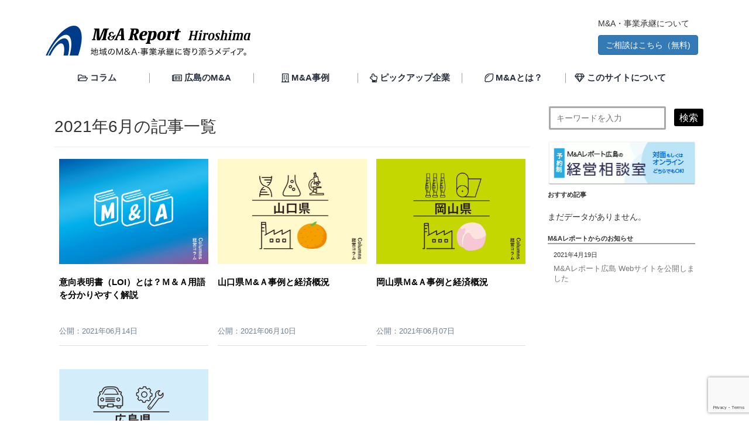

--- FILE ---
content_type: text/html; charset=UTF-8
request_url: https://ma-report.jp/2021/06/
body_size: 9918
content:

﻿﻿<!doctype html>
<html lang="ja">
<head prefix="og: http://ogp.me/ns# fb: http://ogp.me/ns/fb# article: http://ogp.me/ns/article#">
<meta charset="UTF-8" />
<meta name="viewport" content="width=device-width, initial-scale=1" />
<link rel="canonical" href="http://ma-report.jp/2021/06/" />
<title>2021年6月 &#8211; M&amp;Aレポート広島</title>
<meta name='robots' content='max-image-preview:large' />
<style id='wp-img-auto-sizes-contain-inline-css'>
img:is([sizes=auto i],[sizes^="auto," i]){contain-intrinsic-size:3000px 1500px}
/*# sourceURL=wp-img-auto-sizes-contain-inline-css */
</style>
<style id='classic-theme-styles-inline-css'>
/*! This file is auto-generated */
.wp-block-button__link{color:#fff;background-color:#32373c;border-radius:9999px;box-shadow:none;text-decoration:none;padding:calc(.667em + 2px) calc(1.333em + 2px);font-size:1.125em}.wp-block-file__button{background:#32373c;color:#fff;text-decoration:none}
/*# sourceURL=/wp-includes/css/classic-themes.min.css */
</style>
<link rel='stylesheet' id='contact-form-7-css' href='https://ma-report.jp/wp-content/plugins/contact-form-7/includes/css/styles.css?ver=6.0.2' media='all' />
<link rel='stylesheet' id='contact-form-7-confirm-css' href='https://ma-report.jp/wp-content/plugins/contact-form-7-add-confirm/includes/css/styles.css?ver=5.1' media='all' />
<link rel='stylesheet' id='wp-pagenavi-css' href='https://ma-report.jp/wp-content/plugins/wp-pagenavi/pagenavi-css.css?ver=2.70' media='all' />
<link rel='stylesheet' id='wordpress-popular-posts-css-css' href='https://ma-report.jp/wp-content/plugins/wordpress-popular-posts/assets/css/wpp.css?ver=5.4.2' media='all' />
<link rel='stylesheet' id='main-css' href='https://ma-report.jp/wp-content/themes/twentytwentyone/assets/css/style-main.css?ver=6.9' media='all' />
<link rel='stylesheet' id='twenty-twenty-one-style-css' href='https://ma-report.jp/wp-content/themes/twentytwentyone/style.css?ver=1.0' media='all' />
<style id='twenty-twenty-one-style-inline-css'>
body,input,textarea,button,.button,.faux-button,.wp-block-button__link,.wp-block-file__button,.has-drop-cap:not(:focus)::first-letter,.has-drop-cap:not(:focus)::first-letter,.entry-content .wp-block-archives,.entry-content .wp-block-categories,.entry-content .wp-block-cover-image,.entry-content .wp-block-latest-comments,.entry-content .wp-block-latest-posts,.entry-content .wp-block-pullquote,.entry-content .wp-block-quote.is-large,.entry-content .wp-block-quote.is-style-large,.entry-content .wp-block-archives *,.entry-content .wp-block-categories *,.entry-content .wp-block-latest-posts *,.entry-content .wp-block-latest-comments *,.entry-content p,.entry-content ol,.entry-content ul,.entry-content dl,.entry-content dt,.entry-content cite,.entry-content figcaption,.entry-content .wp-caption-text,.comment-content p,.comment-content ol,.comment-content ul,.comment-content dl,.comment-content dt,.comment-content cite,.comment-content figcaption,.comment-content .wp-caption-text,.widget_text p,.widget_text ol,.widget_text ul,.widget_text dl,.widget_text dt,.widget-content .rssSummary,.widget-content cite,.widget-content figcaption,.widget-content .wp-caption-text { font-family: sans-serif; }
/*# sourceURL=twenty-twenty-one-style-inline-css */
</style>
<link rel='stylesheet' id='twenty-twenty-one-print-style-css' href='https://ma-report.jp/wp-content/themes/twentytwentyone/assets/css/print.css?ver=1.0' media='print' />
<script src="https://ma-report.jp/wp-includes/js/jquery/jquery.min.js?ver=3.7.1" id="jquery-core-js"></script>
<script src="https://ma-report.jp/wp-includes/js/jquery/jquery-migrate.min.js?ver=3.4.1" id="jquery-migrate-js"></script>
<script id="wpp-json" type="application/json">
{"sampling_active":0,"sampling_rate":1,"ajax_url":"https:\/\/ma-report.jp\/wp-json\/wordpress-popular-posts\/v1\/popular-posts","api_url":"https:\/\/ma-report.jp\/wp-json\/wordpress-popular-posts","ID":0,"token":"5dc0bd5557","lang":0,"debug":0}
//# sourceURL=wpp-json
</script>
<script src="https://ma-report.jp/wp-content/plugins/wordpress-popular-posts/assets/js/wpp.min.js?ver=5.4.2" id="wpp-js-js"></script>
<script type="text/javascript">
	window._wp_rp_static_base_url = 'https://wprp.sovrn.com/static/';
	window._wp_rp_wp_ajax_url = "https://ma-report.jp/wp-admin/admin-ajax.php";
	window._wp_rp_plugin_version = '3.6.4';
	window._wp_rp_post_id = '967';
	window._wp_rp_num_rel_posts = '4';
	window._wp_rp_thumbnails = true;
	window._wp_rp_post_title = '%E6%84%8F%E5%90%91%E8%A1%A8%E6%98%8E%E6%9B%B8%EF%BC%88LOI%EF%BC%89%E3%81%A8%E3%81%AF%EF%BC%9F%EF%BC%AD%EF%BC%86%EF%BC%A1%E7%94%A8%E8%AA%9E%E3%82%92%E5%88%86%E3%81%8B%E3%82%8A%E3%82%84%E3%81%99%E3%81%8F%E8%A7%A3%E8%AA%AC';
	window._wp_rp_post_tags = ['%E7%B5%8C%E5%96%B6%E3%82%B3%E3%83%A9%E3%83%A0', 'lili', 'loi'];
	window._wp_rp_promoted_content = true;
</script>
<link rel="stylesheet" href="https://ma-report.jp/wp-content/plugins/wordpress-23-related-posts-plugin/static/themes/twocolumns.css?version=3.6.4" />
        <style>
            @-webkit-keyframes bgslide {
                from {
                    background-position-x: 0;
                }
                to {
                    background-position-x: -200%;
                }
            }

            @keyframes bgslide {
                    from {
                        background-position-x: 0;
                    }
                    to {
                        background-position-x: -200%;
                    }
            }

            .wpp-widget-placeholder {
                margin: 0 auto;
                width: 60px;
                height: 3px;
                background: #dd3737;
                background: -webkit-gradient(linear, left top, right top, from(#dd3737), color-stop(10%, #571313), to(#dd3737));
                background: linear-gradient(90deg, #dd3737 0%, #571313 10%, #dd3737 100%);
                background-size: 200% auto;
                border-radius: 3px;
                -webkit-animation: bgslide 1s infinite linear;
                animation: bgslide 1s infinite linear;
            }
        </style>
        <link rel="icon" href="https://ma-report.jp/wp-content/uploads/2021/04/cropped-icon-3-32x32.png" sizes="32x32" />
<link rel="icon" href="https://ma-report.jp/wp-content/uploads/2021/04/cropped-icon-3-192x192.png" sizes="192x192" />
<link rel="apple-touch-icon" href="https://ma-report.jp/wp-content/uploads/2021/04/cropped-icon-3-180x180.png" />
<meta name="msapplication-TileImage" content="https://ma-report.jp/wp-content/uploads/2021/04/cropped-icon-3-270x270.png" />
		<style id="wp-custom-css">
			dl.contact7 textarea {
    width:auto;
    border:3px solid #333;
	  padding:10px;
}

dl.contact7 textarea:focus {
  	outline: 2px dotted #333;
	    outline-offset: 2px;
}
		</style>
		<meta property="og:url" content="https://ma-report.jp/2021/06/">
<link rel="stylesheet" href="https://maxcdn.bootstrapcdn.com/bootstrap/3.3.7/css/bootstrap.min.css">
<link rel="stylesheet" href="https://use.fontawesome.com/releases/v5.15.2/css/all.css">
<!-- Global site tag (gtag.js) - Google Analytics -->
<script async src="https://www.googletagmanager.com/gtag/js?id=G-E0443PD646"></script>
<script>
  window.dataLayer = window.dataLayer || [];
  function gtag(){dataLayer.push(arguments);}
  gtag('js', new Date());
  gtag('config', 'G-E0443PD646');
  gtag('config', 'AW-11325247038');
</script>

<style id='wp-block-heading-inline-css'>
h1:where(.wp-block-heading).has-background,h2:where(.wp-block-heading).has-background,h3:where(.wp-block-heading).has-background,h4:where(.wp-block-heading).has-background,h5:where(.wp-block-heading).has-background,h6:where(.wp-block-heading).has-background{padding:1.25em 2.375em}h1.has-text-align-left[style*=writing-mode]:where([style*=vertical-lr]),h1.has-text-align-right[style*=writing-mode]:where([style*=vertical-rl]),h2.has-text-align-left[style*=writing-mode]:where([style*=vertical-lr]),h2.has-text-align-right[style*=writing-mode]:where([style*=vertical-rl]),h3.has-text-align-left[style*=writing-mode]:where([style*=vertical-lr]),h3.has-text-align-right[style*=writing-mode]:where([style*=vertical-rl]),h4.has-text-align-left[style*=writing-mode]:where([style*=vertical-lr]),h4.has-text-align-right[style*=writing-mode]:where([style*=vertical-rl]),h5.has-text-align-left[style*=writing-mode]:where([style*=vertical-lr]),h5.has-text-align-right[style*=writing-mode]:where([style*=vertical-rl]),h6.has-text-align-left[style*=writing-mode]:where([style*=vertical-lr]),h6.has-text-align-right[style*=writing-mode]:where([style*=vertical-rl]){rotate:180deg}
/*# sourceURL=https://ma-report.jp/wp-includes/blocks/heading/style.min.css */
</style>
<style id='global-styles-inline-css'>
:root{--wp--preset--aspect-ratio--square: 1;--wp--preset--aspect-ratio--4-3: 4/3;--wp--preset--aspect-ratio--3-4: 3/4;--wp--preset--aspect-ratio--3-2: 3/2;--wp--preset--aspect-ratio--2-3: 2/3;--wp--preset--aspect-ratio--16-9: 16/9;--wp--preset--aspect-ratio--9-16: 9/16;--wp--preset--color--black: #000000;--wp--preset--color--cyan-bluish-gray: #abb8c3;--wp--preset--color--white: #FFFFFF;--wp--preset--color--pale-pink: #f78da7;--wp--preset--color--vivid-red: #cf2e2e;--wp--preset--color--luminous-vivid-orange: #ff6900;--wp--preset--color--luminous-vivid-amber: #fcb900;--wp--preset--color--light-green-cyan: #7bdcb5;--wp--preset--color--vivid-green-cyan: #00d084;--wp--preset--color--pale-cyan-blue: #8ed1fc;--wp--preset--color--vivid-cyan-blue: #0693e3;--wp--preset--color--vivid-purple: #9b51e0;--wp--preset--color--dark-gray: #28303D;--wp--preset--color--gray: #39414D;--wp--preset--color--green: #D1E4DD;--wp--preset--color--blue: #D1DFE4;--wp--preset--color--purple: #D1D1E4;--wp--preset--color--red: #E4D1D1;--wp--preset--color--orange: #E4DAD1;--wp--preset--color--yellow: #EEEADD;--wp--preset--gradient--vivid-cyan-blue-to-vivid-purple: linear-gradient(135deg,rgb(6,147,227) 0%,rgb(155,81,224) 100%);--wp--preset--gradient--light-green-cyan-to-vivid-green-cyan: linear-gradient(135deg,rgb(122,220,180) 0%,rgb(0,208,130) 100%);--wp--preset--gradient--luminous-vivid-amber-to-luminous-vivid-orange: linear-gradient(135deg,rgb(252,185,0) 0%,rgb(255,105,0) 100%);--wp--preset--gradient--luminous-vivid-orange-to-vivid-red: linear-gradient(135deg,rgb(255,105,0) 0%,rgb(207,46,46) 100%);--wp--preset--gradient--very-light-gray-to-cyan-bluish-gray: linear-gradient(135deg,rgb(238,238,238) 0%,rgb(169,184,195) 100%);--wp--preset--gradient--cool-to-warm-spectrum: linear-gradient(135deg,rgb(74,234,220) 0%,rgb(151,120,209) 20%,rgb(207,42,186) 40%,rgb(238,44,130) 60%,rgb(251,105,98) 80%,rgb(254,248,76) 100%);--wp--preset--gradient--blush-light-purple: linear-gradient(135deg,rgb(255,206,236) 0%,rgb(152,150,240) 100%);--wp--preset--gradient--blush-bordeaux: linear-gradient(135deg,rgb(254,205,165) 0%,rgb(254,45,45) 50%,rgb(107,0,62) 100%);--wp--preset--gradient--luminous-dusk: linear-gradient(135deg,rgb(255,203,112) 0%,rgb(199,81,192) 50%,rgb(65,88,208) 100%);--wp--preset--gradient--pale-ocean: linear-gradient(135deg,rgb(255,245,203) 0%,rgb(182,227,212) 50%,rgb(51,167,181) 100%);--wp--preset--gradient--electric-grass: linear-gradient(135deg,rgb(202,248,128) 0%,rgb(113,206,126) 100%);--wp--preset--gradient--midnight: linear-gradient(135deg,rgb(2,3,129) 0%,rgb(40,116,252) 100%);--wp--preset--gradient--purple-to-yellow: linear-gradient(160deg, #D1D1E4 0%, #EEEADD 100%);--wp--preset--gradient--yellow-to-purple: linear-gradient(160deg, #EEEADD 0%, #D1D1E4 100%);--wp--preset--gradient--green-to-yellow: linear-gradient(160deg, #D1E4DD 0%, #EEEADD 100%);--wp--preset--gradient--yellow-to-green: linear-gradient(160deg, #EEEADD 0%, #D1E4DD 100%);--wp--preset--gradient--red-to-yellow: linear-gradient(160deg, #E4D1D1 0%, #EEEADD 100%);--wp--preset--gradient--yellow-to-red: linear-gradient(160deg, #EEEADD 0%, #E4D1D1 100%);--wp--preset--gradient--purple-to-red: linear-gradient(160deg, #D1D1E4 0%, #E4D1D1 100%);--wp--preset--gradient--red-to-purple: linear-gradient(160deg, #E4D1D1 0%, #D1D1E4 100%);--wp--preset--font-size--small: 18px;--wp--preset--font-size--medium: 20px;--wp--preset--font-size--large: 24px;--wp--preset--font-size--x-large: 42px;--wp--preset--font-size--extra-small: 16px;--wp--preset--font-size--normal: 20px;--wp--preset--font-size--extra-large: 40px;--wp--preset--font-size--huge: 96px;--wp--preset--font-size--gigantic: 144px;--wp--preset--spacing--20: 0.44rem;--wp--preset--spacing--30: 0.67rem;--wp--preset--spacing--40: 1rem;--wp--preset--spacing--50: 1.5rem;--wp--preset--spacing--60: 2.25rem;--wp--preset--spacing--70: 3.38rem;--wp--preset--spacing--80: 5.06rem;--wp--preset--shadow--natural: 6px 6px 9px rgba(0, 0, 0, 0.2);--wp--preset--shadow--deep: 12px 12px 50px rgba(0, 0, 0, 0.4);--wp--preset--shadow--sharp: 6px 6px 0px rgba(0, 0, 0, 0.2);--wp--preset--shadow--outlined: 6px 6px 0px -3px rgb(255, 255, 255), 6px 6px rgb(0, 0, 0);--wp--preset--shadow--crisp: 6px 6px 0px rgb(0, 0, 0);}:where(.is-layout-flex){gap: 0.5em;}:where(.is-layout-grid){gap: 0.5em;}body .is-layout-flex{display: flex;}.is-layout-flex{flex-wrap: wrap;align-items: center;}.is-layout-flex > :is(*, div){margin: 0;}body .is-layout-grid{display: grid;}.is-layout-grid > :is(*, div){margin: 0;}:where(.wp-block-columns.is-layout-flex){gap: 2em;}:where(.wp-block-columns.is-layout-grid){gap: 2em;}:where(.wp-block-post-template.is-layout-flex){gap: 1.25em;}:where(.wp-block-post-template.is-layout-grid){gap: 1.25em;}.has-black-color{color: var(--wp--preset--color--black) !important;}.has-cyan-bluish-gray-color{color: var(--wp--preset--color--cyan-bluish-gray) !important;}.has-white-color{color: var(--wp--preset--color--white) !important;}.has-pale-pink-color{color: var(--wp--preset--color--pale-pink) !important;}.has-vivid-red-color{color: var(--wp--preset--color--vivid-red) !important;}.has-luminous-vivid-orange-color{color: var(--wp--preset--color--luminous-vivid-orange) !important;}.has-luminous-vivid-amber-color{color: var(--wp--preset--color--luminous-vivid-amber) !important;}.has-light-green-cyan-color{color: var(--wp--preset--color--light-green-cyan) !important;}.has-vivid-green-cyan-color{color: var(--wp--preset--color--vivid-green-cyan) !important;}.has-pale-cyan-blue-color{color: var(--wp--preset--color--pale-cyan-blue) !important;}.has-vivid-cyan-blue-color{color: var(--wp--preset--color--vivid-cyan-blue) !important;}.has-vivid-purple-color{color: var(--wp--preset--color--vivid-purple) !important;}.has-black-background-color{background-color: var(--wp--preset--color--black) !important;}.has-cyan-bluish-gray-background-color{background-color: var(--wp--preset--color--cyan-bluish-gray) !important;}.has-white-background-color{background-color: var(--wp--preset--color--white) !important;}.has-pale-pink-background-color{background-color: var(--wp--preset--color--pale-pink) !important;}.has-vivid-red-background-color{background-color: var(--wp--preset--color--vivid-red) !important;}.has-luminous-vivid-orange-background-color{background-color: var(--wp--preset--color--luminous-vivid-orange) !important;}.has-luminous-vivid-amber-background-color{background-color: var(--wp--preset--color--luminous-vivid-amber) !important;}.has-light-green-cyan-background-color{background-color: var(--wp--preset--color--light-green-cyan) !important;}.has-vivid-green-cyan-background-color{background-color: var(--wp--preset--color--vivid-green-cyan) !important;}.has-pale-cyan-blue-background-color{background-color: var(--wp--preset--color--pale-cyan-blue) !important;}.has-vivid-cyan-blue-background-color{background-color: var(--wp--preset--color--vivid-cyan-blue) !important;}.has-vivid-purple-background-color{background-color: var(--wp--preset--color--vivid-purple) !important;}.has-black-border-color{border-color: var(--wp--preset--color--black) !important;}.has-cyan-bluish-gray-border-color{border-color: var(--wp--preset--color--cyan-bluish-gray) !important;}.has-white-border-color{border-color: var(--wp--preset--color--white) !important;}.has-pale-pink-border-color{border-color: var(--wp--preset--color--pale-pink) !important;}.has-vivid-red-border-color{border-color: var(--wp--preset--color--vivid-red) !important;}.has-luminous-vivid-orange-border-color{border-color: var(--wp--preset--color--luminous-vivid-orange) !important;}.has-luminous-vivid-amber-border-color{border-color: var(--wp--preset--color--luminous-vivid-amber) !important;}.has-light-green-cyan-border-color{border-color: var(--wp--preset--color--light-green-cyan) !important;}.has-vivid-green-cyan-border-color{border-color: var(--wp--preset--color--vivid-green-cyan) !important;}.has-pale-cyan-blue-border-color{border-color: var(--wp--preset--color--pale-cyan-blue) !important;}.has-vivid-cyan-blue-border-color{border-color: var(--wp--preset--color--vivid-cyan-blue) !important;}.has-vivid-purple-border-color{border-color: var(--wp--preset--color--vivid-purple) !important;}.has-vivid-cyan-blue-to-vivid-purple-gradient-background{background: var(--wp--preset--gradient--vivid-cyan-blue-to-vivid-purple) !important;}.has-light-green-cyan-to-vivid-green-cyan-gradient-background{background: var(--wp--preset--gradient--light-green-cyan-to-vivid-green-cyan) !important;}.has-luminous-vivid-amber-to-luminous-vivid-orange-gradient-background{background: var(--wp--preset--gradient--luminous-vivid-amber-to-luminous-vivid-orange) !important;}.has-luminous-vivid-orange-to-vivid-red-gradient-background{background: var(--wp--preset--gradient--luminous-vivid-orange-to-vivid-red) !important;}.has-very-light-gray-to-cyan-bluish-gray-gradient-background{background: var(--wp--preset--gradient--very-light-gray-to-cyan-bluish-gray) !important;}.has-cool-to-warm-spectrum-gradient-background{background: var(--wp--preset--gradient--cool-to-warm-spectrum) !important;}.has-blush-light-purple-gradient-background{background: var(--wp--preset--gradient--blush-light-purple) !important;}.has-blush-bordeaux-gradient-background{background: var(--wp--preset--gradient--blush-bordeaux) !important;}.has-luminous-dusk-gradient-background{background: var(--wp--preset--gradient--luminous-dusk) !important;}.has-pale-ocean-gradient-background{background: var(--wp--preset--gradient--pale-ocean) !important;}.has-electric-grass-gradient-background{background: var(--wp--preset--gradient--electric-grass) !important;}.has-midnight-gradient-background{background: var(--wp--preset--gradient--midnight) !important;}.has-small-font-size{font-size: var(--wp--preset--font-size--small) !important;}.has-medium-font-size{font-size: var(--wp--preset--font-size--medium) !important;}.has-large-font-size{font-size: var(--wp--preset--font-size--large) !important;}.has-x-large-font-size{font-size: var(--wp--preset--font-size--x-large) !important;}
/*# sourceURL=global-styles-inline-css */
</style>
</head>
<body class="archive date wp-embed-responsive wp-theme-twentytwentyone is-light-theme no-js hfeed has-main-navigation no-widgets">
<div id="site_wrap" class="mx-auto">
	<a class="skip-link screen-reader-text" href="#content">コンテンツへスキップ</a>
	
<header id="masthead" class="site-header has-title-and-tagline has-menu" role="banner">

	﻿


<div class="clearfix site-branding">
<a href="https://ma-report.jp/"><h1><img src="https://ma-report.jp/wp-content/uploads/img/logo.svg" alt="地域のM&A・事業承継に寄り添うメディア　M&Aレポート広島" type="image/svg+xml" width="300" height="43"></h1></a>
</div><!-- .site-branding -->

<div class="toiawase"><p>M&A・事業承継について</p><div class="d-grid gap-2 col-6 mx-auto">
  <a href="https://ma-report.jp/contact/" class="btn btn-primary" role="button">ご相談はこちら（無料)</a>
</div></div>
	﻿
<div class="hamburger-menu">
        <input type="checkbox" id="menu-btn-check">
        <label for="menu-btn-check" class="menu-btn"><span></span></label>
        <div class="menu-content">
  









		<div class="menu-button-container">
			<button id="primary-mobile-menu" class="button" aria-controls="primary-menu-list" aria-expanded="false">
				<span class="dropdown-icon open">メニュー					<svg class="svg-icon" width="24" height="24" aria-hidden="true" role="img" focusable="false" viewBox="0 0 24 24" fill="none" xmlns="http://www.w3.org/2000/svg"><path fill-rule="evenodd" clip-rule="evenodd" d="M4.5 6H19.5V7.5H4.5V6ZM4.5 12H19.5V13.5H4.5V12ZM19.5 18H4.5V19.5H19.5V18Z" fill="currentColor"/></svg>				</span>
				<span class="dropdown-icon close">閉じる					<svg class="svg-icon" width="24" height="24" aria-hidden="true" role="img" focusable="false" viewBox="0 0 24 24" fill="none" xmlns="http://www.w3.org/2000/svg"><path fill-rule="evenodd" clip-rule="evenodd" d="M12 10.9394L5.53033 4.46973L4.46967 5.53039L10.9393 12.0001L4.46967 18.4697L5.53033 19.5304L12 13.0607L18.4697 19.5304L19.5303 18.4697L13.0607 12.0001L19.5303 5.53039L18.4697 4.46973L12 10.9394Z" fill="currentColor"/></svg>				</span>
			</button><!-- #primary-mobile-menu -->
		</div><!-- .menu-button-container -->
		<div class="primary-menu-container"><ul id="primary-menu-list" class="menu-wrapper"><li id="menu-item-209" class="menu-item menu-item-type-custom menu-item-object-custom menu-item-home menu-item-209"><a href="https://ma-report.jp/">TOPページ</a></li>
<li id="menu-item-205" class="menu-item menu-item-type-custom menu-item-object-custom menu-item-205"><a href="https://ma-report.jp/column/">コラム</a></li>
<li id="menu-item-206" class="menu-item menu-item-type-custom menu-item-object-custom menu-item-206"><a href="https://ma-report.jp/hk-report/">広島のM&#038;A</a></li>
<li id="menu-item-207" class="menu-item menu-item-type-custom menu-item-object-custom menu-item-207"><a href="https://ma-report.jp/jirei/">M&#038;A事例</a></li>
<li id="menu-item-1931" class="menu-item menu-item-type-custom menu-item-object-custom menu-item-1931"><a href="https://ma-report.jp/pickup/">ピックアップ企業</a></li>
<li id="menu-item-201" class="menu-item menu-item-type-post_type menu-item-object-page menu-item-201"><a href="https://ma-report.jp/manda/">M&#038;Aとは？</a></li>
<li id="menu-item-202" class="menu-item menu-item-type-post_type menu-item-object-page menu-item-202"><a href="https://ma-report.jp/about/">M&#038;Aレポートとは</a></li>
<li id="menu-item-198" class="menu-item menu-item-type-post_type menu-item-object-page menu-item-198"><a href="https://ma-report.jp/faq/">よくある質問</a></li>
<li id="menu-item-199" class="menu-item menu-item-type-post_type menu-item-object-page menu-item-199"><a href="https://ma-report.jp/privacy/">個人情報保護方針（プライバシーポリシー）</a></li>
<li id="menu-item-200" class="menu-item menu-item-type-post_type menu-item-object-page menu-item-200"><a href="https://ma-report.jp/terms/">利用規約・免責事項について</a></li>
<li id="menu-item-208" class="menu-item menu-item-type-custom menu-item-object-custom menu-item-208"><a href="https://ma-report.jp/news/">M&#038;Aレポート広島からのお知らせ</a></li>
<li id="menu-item-203" class="menu-item menu-item-type-post_type menu-item-object-page menu-item-203"><a href="https://ma-report.jp/contact/">お問い合わせ</a></li>
</ul></div><!-- #site-navigation -->
	</nav>



        </div>
    </div>


<nav id="site-navigation" class="clearfix primary-navigation" role="navigation" aria-label="メインメニュー">

<div class="row">
    <div class="col-md-2 col-md-offset-1"><a href="https://ma-report.jp/column"><i class="far fa-folder-open"></i> コラム</a></div>
    <div class="col-md-2"><a href="https://ma-report.jp/hk-report"><i class="far fa-newspaper"></i> 広島のM&A</a></div>
    <div class="col-md-2"><a href="https://ma-report.jp/jirei"><i class="far fa-building"></i> M&A事例</a></div>
	<div class="col-md-2"><a href="https://ma-report.jp/pickup"><i class="far fa-hand-point-up"></i> ピックアップ企業</a></div>
<div class="col-md-2"><a href="https://ma-report.jp/manda"><i class="far fa-lemon"></i> M&Aとは？</a></div>
<div class="col-md-2"><a href="https://ma-report.jp/about"><i class="far fa-gem"></i>  このサイトについて</a></div>
</div>


	


</nav>


</header><!-- #masthead -->
<div id="main clearfix container">
<!--
<div class="col-lg-12">
<div class="gkakudai">事業拡大をお考えの方はこちら</div>
<div class="gjouto">事業譲渡をお考えの方はこちら</div>
<div class="mawind">       
                    <div class="madata">M&Aデータ<div class="dbox"><div class="dboxname">M&A 全国</div><div class="dboxnum">1000<span>件</span></div></div>          <div class="dbox"><div class="dboxname">M&A 中国地方</div><div class="dboxnum">50<span>件</span></div></div>          <div class="dbox"><div class="dboxname">M&A 広島</div><div class="dboxnum">10<span>件</span></div></div> <div class="dboxdate">202年10月10日時点</div></div>       
        </div>-->
</div>
<div id="primary" class="row content-area">
<div class="col-lg-9">
<main class="site-main" role="main">




	<header class="page-header alignwide">
		<h1 class="page-title">2021年6月の記事一覧</h1>			</header><!-- .page-header -->

			                <div class="col-md-4">
		﻿

<article id="post-967" class="post-967 post type-post status-publish format-standard has-post-thumbnail hentry category-column entry">






	<header class="entry-header">
		

<a href="https://ma-report.jp/column/colmun30/" title="意向表明書（LOI）とは？Ｍ＆Ａ用語を分かりやすく解説">


<p class="thumb" >

   
<img width="728" height="510" src="https://ma-report.jp/wp-content/uploads/2021/06/967-728x1075-1.jpg" class="attachment-full size-full wp-post-image" alt="" decoding="async" fetchpriority="high" srcset="https://ma-report.jp/wp-content/uploads/2021/06/967-728x1075-1.jpg 728w, https://ma-report.jp/wp-content/uploads/2021/06/967-728x1075-1-300x210.jpg 300w" sizes="(max-width: 728px) 100vw, 728px" style="width:100%;height:70.05%;max-width:728px;" />


      
</p>

<div class="arc-tex">
<p class="arc-title">意向表明書（LOI）とは？Ｍ＆Ａ用語を分かりやすく解説</p></a>

<p class="d-flex align-items-end arc-date">

公開：2021年06月14日
</p></div>
		

	</header><!-- .entry-header -->



</article><!-- #post-${ID} -->

 </div>
			                <div class="col-md-4">
		﻿

<article id="post-957" class="post-957 post type-post status-publish format-standard has-post-thumbnail hentry category-column entry">






	<header class="entry-header">
		

<a href="https://ma-report.jp/column/colmun29/" title="山口県Ｍ&#038;Ａ事例と経済概況">


<p class="thumb" >

   
<img width="1024" height="717" src="https://ma-report.jp/wp-content/uploads/2021/06/colmun29-1024x717-1.jpg" class="attachment-full size-full wp-post-image" alt="" decoding="async" srcset="https://ma-report.jp/wp-content/uploads/2021/06/colmun29-1024x717-1.jpg 1024w, https://ma-report.jp/wp-content/uploads/2021/06/colmun29-1024x717-1-300x210.jpg 300w, https://ma-report.jp/wp-content/uploads/2021/06/colmun29-1024x717-1-768x538.jpg 768w" sizes="(max-width: 1024px) 100vw, 1024px" style="width:100%;height:70.02%;max-width:1024px;" />


      
</p>

<div class="arc-tex">
<p class="arc-title">山口県Ｍ&#038;Ａ事例と経済概況</p></a>

<p class="d-flex align-items-end arc-date">

公開：2021年06月10日
</p></div>
		

	</header><!-- .entry-header -->



</article><!-- #post-${ID} -->

 </div>
			                <div class="col-md-4">
		﻿

<article id="post-947" class="post-947 post type-post status-publish format-standard has-post-thumbnail hentry category-column entry">






	<header class="entry-header">
		

<a href="https://ma-report.jp/column/colmun28/" title="岡山県Ｍ&#038;Ａ事例と経済概況">


<p class="thumb" >

   
<img width="1536" height="1075" src="https://ma-report.jp/wp-content/uploads/2021/06/colmun28-1536x1075-1.jpg" class="attachment-full size-full wp-post-image" alt="" decoding="async" srcset="https://ma-report.jp/wp-content/uploads/2021/06/colmun28-1536x1075-1.jpg 1536w, https://ma-report.jp/wp-content/uploads/2021/06/colmun28-1536x1075-1-300x210.jpg 300w, https://ma-report.jp/wp-content/uploads/2021/06/colmun28-1536x1075-1-1024x717.jpg 1024w, https://ma-report.jp/wp-content/uploads/2021/06/colmun28-1536x1075-1-768x538.jpg 768w" sizes="(max-width: 1536px) 100vw, 1536px" style="width:100%;height:69.99%;max-width:1536px;" />


      
</p>

<div class="arc-tex">
<p class="arc-title">岡山県Ｍ&#038;Ａ事例と経済概況</p></a>

<p class="d-flex align-items-end arc-date">

公開：2021年06月07日
</p></div>
		

	</header><!-- .entry-header -->



</article><!-- #post-${ID} -->

 </div>
			                <div class="col-md-4">
		﻿

<article id="post-933" class="post-933 post type-post status-publish format-standard has-post-thumbnail hentry category-column entry">






	<header class="entry-header">
		

<a href="https://ma-report.jp/column/colmun27/" title="広島県Ｍ&#038;Ａ事例と経済概況">


<p class="thumb" >

   
<img width="1920" height="1344" src="https://ma-report.jp/wp-content/uploads/2021/06/colmun27.png" class="attachment-full size-full wp-post-image" alt="" decoding="async" loading="lazy" srcset="https://ma-report.jp/wp-content/uploads/2021/06/colmun27.png 1920w, https://ma-report.jp/wp-content/uploads/2021/06/colmun27-300x210.png 300w, https://ma-report.jp/wp-content/uploads/2021/06/colmun27-1024x717.png 1024w, https://ma-report.jp/wp-content/uploads/2021/06/colmun27-768x538.png 768w, https://ma-report.jp/wp-content/uploads/2021/06/colmun27-1536x1075.png 1536w, https://ma-report.jp/wp-content/uploads/2021/06/colmun27-1568x1098.png 1568w" sizes="auto, (max-width: 1920px) 100vw, 1920px" style="width:100%;height:70%;max-width:1920px;" />


      
</p>

<div class="arc-tex">
<p class="arc-title">広島県Ｍ&#038;Ａ事例と経済概況</p></a>

<p class="d-flex align-items-end arc-date">

公開：2021年06月03日
</p></div>
		

	</header><!-- .entry-header -->



</article><!-- #post-${ID} -->

 </div>
	



<div class="artsub">

<div class='wp-pagenavi' role='navigation'>
<span class='pages'>1 / 1</span><span aria-current='page' class='current'>1</span>
</div>


</main>
</div>





<div class="col-lg-3">
<aside>
	

<section id="inside_search" class="clearfix">	
	
<form role="search"  method="get" class="search-form" action="https://ma-report.jp/">
	
	<input type="search" id="s-box" value="" name="s" placeholder="キーワードを入力"//>
	<button type="submit" id="s-btn-area" value="検索" />
	<div id="s-btn">検索</div>

</form>
</section>

	
<section id="media_image-2" class="widget widget_media_image"><a href="https://ma-report.jp/soudanshitu/"><img width="251" height="74" src="https://ma-report.jp/wp-content/uploads/2021/04/soudansitu-bana.png" class="image wp-image-652  attachment-full size-full" alt="" style="width:100%;height:29.48%;max-width:251px;max-width: 100%; height: auto;" decoding="async" loading="lazy" /></a></section><section id="block-3" class="widget widget_block">
<h2 class="wp-block-heading">おすすめ記事</h2>
</section><section id="block-2" class="widget widget_block"><p>

<p class="wpp-no-data">まだデータがありません。</p></p>
</section>


	<div id="news-inner">
<h2 class="widget-title">M&Aレポートからのお知らせ</h2>
		<ul>
															<li>
				<p class="date">2021年4月19日</p>
				<p class="news-content"><a href="https://ma-report.jp/news/20210210/">M&#038;Aレポート広島 Webサイトを公開しました</a></p>
			</li>
											</ul>
	<!--#news-innner--></div>
    </div>


</aside>
</div>


﻿</div>
</div>
<footer id="colophon" class="site-footer" role="contentinfo">
<div id="footerFloatingMenu">
<a href="https://ma-report.jp/contact/">M&A・事業承継について ご相談はこちら（無料） </a>
</div>
﻿
<div class="flex-container">
    

<div class="flexitem">
<div class="header_logo"><p><a href="https://ma-report.jp/"><img src="https://ma-report.jp/wp-content/uploads/img/footlogo.svg" type="image/svg+xml" width="312" height="45"></a></p>
<p>@Copyright2021 M&A Report hiroshima</p></div>
<address>〒730-0032 広島市中区立町1番24号有信ビル6階 <br>TEL（082）248-1444　FAX（082）248-1462</address>
</div>



<div class="flexitem fmenu">
<nav>


    <div class="col-md-6">
      <!-- Content -->

<ul><li><a href="https://ma-report.jp/column"><i class="far fa-folder-open"></i> コラム</a></li>
<li><a href="https://ma-report.jp/hk-report"><i class="far fa-newspaper"></i> 広島のM＆A</a></li>
<li><a href="https://ma-report.jp/jirei"><i class="far fa-building"></i> M&A事例</a></li>
<li><a href="https://ma-report.jp/pickup"><i class="far fa-hand-point-up"></i> ピックアップ企業</a></li>
<li><a href="https://ma-report.jp/manda"><i class="far fa-lemon"></i> M&Aとは？</a></li>
<li><a href="https://ma-report.jp/about"><i class="far fa-gem"></i> このサイトについて</a></li></ul>

    </div>
    <div class="col-md-6">
      <!-- Content -->


<ul><li><a href="https://ma-report.jp/terms">利用規約</a></li>
<li><a href="https://ma-report.jp/faq">よくある質問</a></li>
<li><a href="https://ma-report.jp/privacy">個人情報保護</a></li>
<li><a href="https://ma-report.jp/contact">お問い合わせ</a></li></ul>

 
</div>

</nav>
</div>


</div>
</div></footer>
</div>
<script type="speculationrules">
{"prefetch":[{"source":"document","where":{"and":[{"href_matches":"/*"},{"not":{"href_matches":["/wp-*.php","/wp-admin/*","/wp-content/uploads/*","/wp-content/*","/wp-content/plugins/*","/wp-content/themes/twentytwentyone/*","/*\\?(.+)"]}},{"not":{"selector_matches":"a[rel~=\"nofollow\"]"}},{"not":{"selector_matches":".no-prefetch, .no-prefetch a"}}]},"eagerness":"conservative"}]}
</script>
<script>
document.addEventListener( 'wpcf7mailsent', function( event ) {
  location = 'https://ma-report.jp/thanks/'; /* 遷移先のURL */
}, false );
</script><script>document.body.classList.remove("no-js");</script>	<script>
	if ( -1 !== navigator.userAgent.indexOf( 'MSIE' ) || -1 !== navigator.appVersion.indexOf( 'Trident/' ) ) {
		document.body.classList.add( 'is-IE' );
	}
	</script>
		<script>
	/(trident|msie)/i.test(navigator.userAgent)&&document.getElementById&&window.addEventListener&&window.addEventListener("hashchange",(function(){var t,e=location.hash.substring(1);/^[A-z0-9_-]+$/.test(e)&&(t=document.getElementById(e))&&(/^(?:a|select|input|button|textarea)$/i.test(t.tagName)||(t.tabIndex=-1),t.focus())}),!1);
	</script>
	<script src="https://ma-report.jp/wp-includes/js/dist/hooks.min.js?ver=dd5603f07f9220ed27f1" id="wp-hooks-js"></script>
<script src="https://ma-report.jp/wp-includes/js/dist/i18n.min.js?ver=c26c3dc7bed366793375" id="wp-i18n-js"></script>
<script id="wp-i18n-js-after">
wp.i18n.setLocaleData( { 'text direction\u0004ltr': [ 'ltr' ] } );
//# sourceURL=wp-i18n-js-after
</script>
<script src="https://ma-report.jp/wp-content/plugins/contact-form-7/includes/swv/js/index.js?ver=6.0.2" id="swv-js"></script>
<script id="contact-form-7-js-translations">
( function( domain, translations ) {
	var localeData = translations.locale_data[ domain ] || translations.locale_data.messages;
	localeData[""].domain = domain;
	wp.i18n.setLocaleData( localeData, domain );
} )( "contact-form-7", {"translation-revision-date":"2024-11-05 02:21:01+0000","generator":"GlotPress\/4.0.1","domain":"messages","locale_data":{"messages":{"":{"domain":"messages","plural-forms":"nplurals=1; plural=0;","lang":"ja_JP"},"This contact form is placed in the wrong place.":["\u3053\u306e\u30b3\u30f3\u30bf\u30af\u30c8\u30d5\u30a9\u30fc\u30e0\u306f\u9593\u9055\u3063\u305f\u4f4d\u7f6e\u306b\u7f6e\u304b\u308c\u3066\u3044\u307e\u3059\u3002"],"Error:":["\u30a8\u30e9\u30fc:"]}},"comment":{"reference":"includes\/js\/index.js"}} );
//# sourceURL=contact-form-7-js-translations
</script>
<script id="contact-form-7-js-before">
var wpcf7 = {
    "api": {
        "root": "https:\/\/ma-report.jp\/wp-json\/",
        "namespace": "contact-form-7\/v1"
    }
};
//# sourceURL=contact-form-7-js-before
</script>
<script src="https://ma-report.jp/wp-content/plugins/contact-form-7/includes/js/index.js?ver=6.0.2" id="contact-form-7-js"></script>
<script src="https://ma-report.jp/wp-includes/js/jquery/jquery.form.min.js?ver=4.3.0" id="jquery-form-js"></script>
<script src="https://ma-report.jp/wp-content/plugins/contact-form-7-add-confirm/includes/js/scripts.js?ver=5.1" id="contact-form-7-confirm-js"></script>
<script src="https://ma-report.jp/wp-content/themes/twentytwentyone/assets/js/polyfills.js?ver=1.0" id="twenty-twenty-one-ie11-polyfills-js"></script>
<script src="https://ma-report.jp/wp-content/themes/twentytwentyone/assets/js/primary-navigation.js?ver=1.0" id="twenty-twenty-one-primary-navigation-script-js"></script>
<script src="https://ma-report.jp/wp-content/themes/twentytwentyone/assets/js/responsive-embeds.js?ver=1.0" id="twenty-twenty-one-responsive-embeds-script-js"></script>
<script src="https://www.google.com/recaptcha/api.js?render=6LdK8bkrAAAAAGpZjJA34D03nM32fkJ4oWvdVj5r&amp;ver=3.0" id="google-recaptcha-js"></script>
<script src="https://ma-report.jp/wp-includes/js/dist/vendor/wp-polyfill.min.js?ver=3.15.0" id="wp-polyfill-js"></script>
<script id="wpcf7-recaptcha-js-before">
var wpcf7_recaptcha = {
    "sitekey": "6LdK8bkrAAAAAGpZjJA34D03nM32fkJ4oWvdVj5r",
    "actions": {
        "homepage": "homepage",
        "contactform": "contactform"
    }
};
//# sourceURL=wpcf7-recaptcha-js-before
</script>
<script src="https://ma-report.jp/wp-content/plugins/contact-form-7/modules/recaptcha/index.js?ver=6.0.2" id="wpcf7-recaptcha-js"></script>
</body>
</html>


--- FILE ---
content_type: text/html; charset=utf-8
request_url: https://www.google.com/recaptcha/api2/anchor?ar=1&k=6LdK8bkrAAAAAGpZjJA34D03nM32fkJ4oWvdVj5r&co=aHR0cHM6Ly9tYS1yZXBvcnQuanA6NDQz&hl=en&v=PoyoqOPhxBO7pBk68S4YbpHZ&size=invisible&anchor-ms=20000&execute-ms=30000&cb=ag15v048dadr
body_size: 48668
content:
<!DOCTYPE HTML><html dir="ltr" lang="en"><head><meta http-equiv="Content-Type" content="text/html; charset=UTF-8">
<meta http-equiv="X-UA-Compatible" content="IE=edge">
<title>reCAPTCHA</title>
<style type="text/css">
/* cyrillic-ext */
@font-face {
  font-family: 'Roboto';
  font-style: normal;
  font-weight: 400;
  font-stretch: 100%;
  src: url(//fonts.gstatic.com/s/roboto/v48/KFO7CnqEu92Fr1ME7kSn66aGLdTylUAMa3GUBHMdazTgWw.woff2) format('woff2');
  unicode-range: U+0460-052F, U+1C80-1C8A, U+20B4, U+2DE0-2DFF, U+A640-A69F, U+FE2E-FE2F;
}
/* cyrillic */
@font-face {
  font-family: 'Roboto';
  font-style: normal;
  font-weight: 400;
  font-stretch: 100%;
  src: url(//fonts.gstatic.com/s/roboto/v48/KFO7CnqEu92Fr1ME7kSn66aGLdTylUAMa3iUBHMdazTgWw.woff2) format('woff2');
  unicode-range: U+0301, U+0400-045F, U+0490-0491, U+04B0-04B1, U+2116;
}
/* greek-ext */
@font-face {
  font-family: 'Roboto';
  font-style: normal;
  font-weight: 400;
  font-stretch: 100%;
  src: url(//fonts.gstatic.com/s/roboto/v48/KFO7CnqEu92Fr1ME7kSn66aGLdTylUAMa3CUBHMdazTgWw.woff2) format('woff2');
  unicode-range: U+1F00-1FFF;
}
/* greek */
@font-face {
  font-family: 'Roboto';
  font-style: normal;
  font-weight: 400;
  font-stretch: 100%;
  src: url(//fonts.gstatic.com/s/roboto/v48/KFO7CnqEu92Fr1ME7kSn66aGLdTylUAMa3-UBHMdazTgWw.woff2) format('woff2');
  unicode-range: U+0370-0377, U+037A-037F, U+0384-038A, U+038C, U+038E-03A1, U+03A3-03FF;
}
/* math */
@font-face {
  font-family: 'Roboto';
  font-style: normal;
  font-weight: 400;
  font-stretch: 100%;
  src: url(//fonts.gstatic.com/s/roboto/v48/KFO7CnqEu92Fr1ME7kSn66aGLdTylUAMawCUBHMdazTgWw.woff2) format('woff2');
  unicode-range: U+0302-0303, U+0305, U+0307-0308, U+0310, U+0312, U+0315, U+031A, U+0326-0327, U+032C, U+032F-0330, U+0332-0333, U+0338, U+033A, U+0346, U+034D, U+0391-03A1, U+03A3-03A9, U+03B1-03C9, U+03D1, U+03D5-03D6, U+03F0-03F1, U+03F4-03F5, U+2016-2017, U+2034-2038, U+203C, U+2040, U+2043, U+2047, U+2050, U+2057, U+205F, U+2070-2071, U+2074-208E, U+2090-209C, U+20D0-20DC, U+20E1, U+20E5-20EF, U+2100-2112, U+2114-2115, U+2117-2121, U+2123-214F, U+2190, U+2192, U+2194-21AE, U+21B0-21E5, U+21F1-21F2, U+21F4-2211, U+2213-2214, U+2216-22FF, U+2308-230B, U+2310, U+2319, U+231C-2321, U+2336-237A, U+237C, U+2395, U+239B-23B7, U+23D0, U+23DC-23E1, U+2474-2475, U+25AF, U+25B3, U+25B7, U+25BD, U+25C1, U+25CA, U+25CC, U+25FB, U+266D-266F, U+27C0-27FF, U+2900-2AFF, U+2B0E-2B11, U+2B30-2B4C, U+2BFE, U+3030, U+FF5B, U+FF5D, U+1D400-1D7FF, U+1EE00-1EEFF;
}
/* symbols */
@font-face {
  font-family: 'Roboto';
  font-style: normal;
  font-weight: 400;
  font-stretch: 100%;
  src: url(//fonts.gstatic.com/s/roboto/v48/KFO7CnqEu92Fr1ME7kSn66aGLdTylUAMaxKUBHMdazTgWw.woff2) format('woff2');
  unicode-range: U+0001-000C, U+000E-001F, U+007F-009F, U+20DD-20E0, U+20E2-20E4, U+2150-218F, U+2190, U+2192, U+2194-2199, U+21AF, U+21E6-21F0, U+21F3, U+2218-2219, U+2299, U+22C4-22C6, U+2300-243F, U+2440-244A, U+2460-24FF, U+25A0-27BF, U+2800-28FF, U+2921-2922, U+2981, U+29BF, U+29EB, U+2B00-2BFF, U+4DC0-4DFF, U+FFF9-FFFB, U+10140-1018E, U+10190-1019C, U+101A0, U+101D0-101FD, U+102E0-102FB, U+10E60-10E7E, U+1D2C0-1D2D3, U+1D2E0-1D37F, U+1F000-1F0FF, U+1F100-1F1AD, U+1F1E6-1F1FF, U+1F30D-1F30F, U+1F315, U+1F31C, U+1F31E, U+1F320-1F32C, U+1F336, U+1F378, U+1F37D, U+1F382, U+1F393-1F39F, U+1F3A7-1F3A8, U+1F3AC-1F3AF, U+1F3C2, U+1F3C4-1F3C6, U+1F3CA-1F3CE, U+1F3D4-1F3E0, U+1F3ED, U+1F3F1-1F3F3, U+1F3F5-1F3F7, U+1F408, U+1F415, U+1F41F, U+1F426, U+1F43F, U+1F441-1F442, U+1F444, U+1F446-1F449, U+1F44C-1F44E, U+1F453, U+1F46A, U+1F47D, U+1F4A3, U+1F4B0, U+1F4B3, U+1F4B9, U+1F4BB, U+1F4BF, U+1F4C8-1F4CB, U+1F4D6, U+1F4DA, U+1F4DF, U+1F4E3-1F4E6, U+1F4EA-1F4ED, U+1F4F7, U+1F4F9-1F4FB, U+1F4FD-1F4FE, U+1F503, U+1F507-1F50B, U+1F50D, U+1F512-1F513, U+1F53E-1F54A, U+1F54F-1F5FA, U+1F610, U+1F650-1F67F, U+1F687, U+1F68D, U+1F691, U+1F694, U+1F698, U+1F6AD, U+1F6B2, U+1F6B9-1F6BA, U+1F6BC, U+1F6C6-1F6CF, U+1F6D3-1F6D7, U+1F6E0-1F6EA, U+1F6F0-1F6F3, U+1F6F7-1F6FC, U+1F700-1F7FF, U+1F800-1F80B, U+1F810-1F847, U+1F850-1F859, U+1F860-1F887, U+1F890-1F8AD, U+1F8B0-1F8BB, U+1F8C0-1F8C1, U+1F900-1F90B, U+1F93B, U+1F946, U+1F984, U+1F996, U+1F9E9, U+1FA00-1FA6F, U+1FA70-1FA7C, U+1FA80-1FA89, U+1FA8F-1FAC6, U+1FACE-1FADC, U+1FADF-1FAE9, U+1FAF0-1FAF8, U+1FB00-1FBFF;
}
/* vietnamese */
@font-face {
  font-family: 'Roboto';
  font-style: normal;
  font-weight: 400;
  font-stretch: 100%;
  src: url(//fonts.gstatic.com/s/roboto/v48/KFO7CnqEu92Fr1ME7kSn66aGLdTylUAMa3OUBHMdazTgWw.woff2) format('woff2');
  unicode-range: U+0102-0103, U+0110-0111, U+0128-0129, U+0168-0169, U+01A0-01A1, U+01AF-01B0, U+0300-0301, U+0303-0304, U+0308-0309, U+0323, U+0329, U+1EA0-1EF9, U+20AB;
}
/* latin-ext */
@font-face {
  font-family: 'Roboto';
  font-style: normal;
  font-weight: 400;
  font-stretch: 100%;
  src: url(//fonts.gstatic.com/s/roboto/v48/KFO7CnqEu92Fr1ME7kSn66aGLdTylUAMa3KUBHMdazTgWw.woff2) format('woff2');
  unicode-range: U+0100-02BA, U+02BD-02C5, U+02C7-02CC, U+02CE-02D7, U+02DD-02FF, U+0304, U+0308, U+0329, U+1D00-1DBF, U+1E00-1E9F, U+1EF2-1EFF, U+2020, U+20A0-20AB, U+20AD-20C0, U+2113, U+2C60-2C7F, U+A720-A7FF;
}
/* latin */
@font-face {
  font-family: 'Roboto';
  font-style: normal;
  font-weight: 400;
  font-stretch: 100%;
  src: url(//fonts.gstatic.com/s/roboto/v48/KFO7CnqEu92Fr1ME7kSn66aGLdTylUAMa3yUBHMdazQ.woff2) format('woff2');
  unicode-range: U+0000-00FF, U+0131, U+0152-0153, U+02BB-02BC, U+02C6, U+02DA, U+02DC, U+0304, U+0308, U+0329, U+2000-206F, U+20AC, U+2122, U+2191, U+2193, U+2212, U+2215, U+FEFF, U+FFFD;
}
/* cyrillic-ext */
@font-face {
  font-family: 'Roboto';
  font-style: normal;
  font-weight: 500;
  font-stretch: 100%;
  src: url(//fonts.gstatic.com/s/roboto/v48/KFO7CnqEu92Fr1ME7kSn66aGLdTylUAMa3GUBHMdazTgWw.woff2) format('woff2');
  unicode-range: U+0460-052F, U+1C80-1C8A, U+20B4, U+2DE0-2DFF, U+A640-A69F, U+FE2E-FE2F;
}
/* cyrillic */
@font-face {
  font-family: 'Roboto';
  font-style: normal;
  font-weight: 500;
  font-stretch: 100%;
  src: url(//fonts.gstatic.com/s/roboto/v48/KFO7CnqEu92Fr1ME7kSn66aGLdTylUAMa3iUBHMdazTgWw.woff2) format('woff2');
  unicode-range: U+0301, U+0400-045F, U+0490-0491, U+04B0-04B1, U+2116;
}
/* greek-ext */
@font-face {
  font-family: 'Roboto';
  font-style: normal;
  font-weight: 500;
  font-stretch: 100%;
  src: url(//fonts.gstatic.com/s/roboto/v48/KFO7CnqEu92Fr1ME7kSn66aGLdTylUAMa3CUBHMdazTgWw.woff2) format('woff2');
  unicode-range: U+1F00-1FFF;
}
/* greek */
@font-face {
  font-family: 'Roboto';
  font-style: normal;
  font-weight: 500;
  font-stretch: 100%;
  src: url(//fonts.gstatic.com/s/roboto/v48/KFO7CnqEu92Fr1ME7kSn66aGLdTylUAMa3-UBHMdazTgWw.woff2) format('woff2');
  unicode-range: U+0370-0377, U+037A-037F, U+0384-038A, U+038C, U+038E-03A1, U+03A3-03FF;
}
/* math */
@font-face {
  font-family: 'Roboto';
  font-style: normal;
  font-weight: 500;
  font-stretch: 100%;
  src: url(//fonts.gstatic.com/s/roboto/v48/KFO7CnqEu92Fr1ME7kSn66aGLdTylUAMawCUBHMdazTgWw.woff2) format('woff2');
  unicode-range: U+0302-0303, U+0305, U+0307-0308, U+0310, U+0312, U+0315, U+031A, U+0326-0327, U+032C, U+032F-0330, U+0332-0333, U+0338, U+033A, U+0346, U+034D, U+0391-03A1, U+03A3-03A9, U+03B1-03C9, U+03D1, U+03D5-03D6, U+03F0-03F1, U+03F4-03F5, U+2016-2017, U+2034-2038, U+203C, U+2040, U+2043, U+2047, U+2050, U+2057, U+205F, U+2070-2071, U+2074-208E, U+2090-209C, U+20D0-20DC, U+20E1, U+20E5-20EF, U+2100-2112, U+2114-2115, U+2117-2121, U+2123-214F, U+2190, U+2192, U+2194-21AE, U+21B0-21E5, U+21F1-21F2, U+21F4-2211, U+2213-2214, U+2216-22FF, U+2308-230B, U+2310, U+2319, U+231C-2321, U+2336-237A, U+237C, U+2395, U+239B-23B7, U+23D0, U+23DC-23E1, U+2474-2475, U+25AF, U+25B3, U+25B7, U+25BD, U+25C1, U+25CA, U+25CC, U+25FB, U+266D-266F, U+27C0-27FF, U+2900-2AFF, U+2B0E-2B11, U+2B30-2B4C, U+2BFE, U+3030, U+FF5B, U+FF5D, U+1D400-1D7FF, U+1EE00-1EEFF;
}
/* symbols */
@font-face {
  font-family: 'Roboto';
  font-style: normal;
  font-weight: 500;
  font-stretch: 100%;
  src: url(//fonts.gstatic.com/s/roboto/v48/KFO7CnqEu92Fr1ME7kSn66aGLdTylUAMaxKUBHMdazTgWw.woff2) format('woff2');
  unicode-range: U+0001-000C, U+000E-001F, U+007F-009F, U+20DD-20E0, U+20E2-20E4, U+2150-218F, U+2190, U+2192, U+2194-2199, U+21AF, U+21E6-21F0, U+21F3, U+2218-2219, U+2299, U+22C4-22C6, U+2300-243F, U+2440-244A, U+2460-24FF, U+25A0-27BF, U+2800-28FF, U+2921-2922, U+2981, U+29BF, U+29EB, U+2B00-2BFF, U+4DC0-4DFF, U+FFF9-FFFB, U+10140-1018E, U+10190-1019C, U+101A0, U+101D0-101FD, U+102E0-102FB, U+10E60-10E7E, U+1D2C0-1D2D3, U+1D2E0-1D37F, U+1F000-1F0FF, U+1F100-1F1AD, U+1F1E6-1F1FF, U+1F30D-1F30F, U+1F315, U+1F31C, U+1F31E, U+1F320-1F32C, U+1F336, U+1F378, U+1F37D, U+1F382, U+1F393-1F39F, U+1F3A7-1F3A8, U+1F3AC-1F3AF, U+1F3C2, U+1F3C4-1F3C6, U+1F3CA-1F3CE, U+1F3D4-1F3E0, U+1F3ED, U+1F3F1-1F3F3, U+1F3F5-1F3F7, U+1F408, U+1F415, U+1F41F, U+1F426, U+1F43F, U+1F441-1F442, U+1F444, U+1F446-1F449, U+1F44C-1F44E, U+1F453, U+1F46A, U+1F47D, U+1F4A3, U+1F4B0, U+1F4B3, U+1F4B9, U+1F4BB, U+1F4BF, U+1F4C8-1F4CB, U+1F4D6, U+1F4DA, U+1F4DF, U+1F4E3-1F4E6, U+1F4EA-1F4ED, U+1F4F7, U+1F4F9-1F4FB, U+1F4FD-1F4FE, U+1F503, U+1F507-1F50B, U+1F50D, U+1F512-1F513, U+1F53E-1F54A, U+1F54F-1F5FA, U+1F610, U+1F650-1F67F, U+1F687, U+1F68D, U+1F691, U+1F694, U+1F698, U+1F6AD, U+1F6B2, U+1F6B9-1F6BA, U+1F6BC, U+1F6C6-1F6CF, U+1F6D3-1F6D7, U+1F6E0-1F6EA, U+1F6F0-1F6F3, U+1F6F7-1F6FC, U+1F700-1F7FF, U+1F800-1F80B, U+1F810-1F847, U+1F850-1F859, U+1F860-1F887, U+1F890-1F8AD, U+1F8B0-1F8BB, U+1F8C0-1F8C1, U+1F900-1F90B, U+1F93B, U+1F946, U+1F984, U+1F996, U+1F9E9, U+1FA00-1FA6F, U+1FA70-1FA7C, U+1FA80-1FA89, U+1FA8F-1FAC6, U+1FACE-1FADC, U+1FADF-1FAE9, U+1FAF0-1FAF8, U+1FB00-1FBFF;
}
/* vietnamese */
@font-face {
  font-family: 'Roboto';
  font-style: normal;
  font-weight: 500;
  font-stretch: 100%;
  src: url(//fonts.gstatic.com/s/roboto/v48/KFO7CnqEu92Fr1ME7kSn66aGLdTylUAMa3OUBHMdazTgWw.woff2) format('woff2');
  unicode-range: U+0102-0103, U+0110-0111, U+0128-0129, U+0168-0169, U+01A0-01A1, U+01AF-01B0, U+0300-0301, U+0303-0304, U+0308-0309, U+0323, U+0329, U+1EA0-1EF9, U+20AB;
}
/* latin-ext */
@font-face {
  font-family: 'Roboto';
  font-style: normal;
  font-weight: 500;
  font-stretch: 100%;
  src: url(//fonts.gstatic.com/s/roboto/v48/KFO7CnqEu92Fr1ME7kSn66aGLdTylUAMa3KUBHMdazTgWw.woff2) format('woff2');
  unicode-range: U+0100-02BA, U+02BD-02C5, U+02C7-02CC, U+02CE-02D7, U+02DD-02FF, U+0304, U+0308, U+0329, U+1D00-1DBF, U+1E00-1E9F, U+1EF2-1EFF, U+2020, U+20A0-20AB, U+20AD-20C0, U+2113, U+2C60-2C7F, U+A720-A7FF;
}
/* latin */
@font-face {
  font-family: 'Roboto';
  font-style: normal;
  font-weight: 500;
  font-stretch: 100%;
  src: url(//fonts.gstatic.com/s/roboto/v48/KFO7CnqEu92Fr1ME7kSn66aGLdTylUAMa3yUBHMdazQ.woff2) format('woff2');
  unicode-range: U+0000-00FF, U+0131, U+0152-0153, U+02BB-02BC, U+02C6, U+02DA, U+02DC, U+0304, U+0308, U+0329, U+2000-206F, U+20AC, U+2122, U+2191, U+2193, U+2212, U+2215, U+FEFF, U+FFFD;
}
/* cyrillic-ext */
@font-face {
  font-family: 'Roboto';
  font-style: normal;
  font-weight: 900;
  font-stretch: 100%;
  src: url(//fonts.gstatic.com/s/roboto/v48/KFO7CnqEu92Fr1ME7kSn66aGLdTylUAMa3GUBHMdazTgWw.woff2) format('woff2');
  unicode-range: U+0460-052F, U+1C80-1C8A, U+20B4, U+2DE0-2DFF, U+A640-A69F, U+FE2E-FE2F;
}
/* cyrillic */
@font-face {
  font-family: 'Roboto';
  font-style: normal;
  font-weight: 900;
  font-stretch: 100%;
  src: url(//fonts.gstatic.com/s/roboto/v48/KFO7CnqEu92Fr1ME7kSn66aGLdTylUAMa3iUBHMdazTgWw.woff2) format('woff2');
  unicode-range: U+0301, U+0400-045F, U+0490-0491, U+04B0-04B1, U+2116;
}
/* greek-ext */
@font-face {
  font-family: 'Roboto';
  font-style: normal;
  font-weight: 900;
  font-stretch: 100%;
  src: url(//fonts.gstatic.com/s/roboto/v48/KFO7CnqEu92Fr1ME7kSn66aGLdTylUAMa3CUBHMdazTgWw.woff2) format('woff2');
  unicode-range: U+1F00-1FFF;
}
/* greek */
@font-face {
  font-family: 'Roboto';
  font-style: normal;
  font-weight: 900;
  font-stretch: 100%;
  src: url(//fonts.gstatic.com/s/roboto/v48/KFO7CnqEu92Fr1ME7kSn66aGLdTylUAMa3-UBHMdazTgWw.woff2) format('woff2');
  unicode-range: U+0370-0377, U+037A-037F, U+0384-038A, U+038C, U+038E-03A1, U+03A3-03FF;
}
/* math */
@font-face {
  font-family: 'Roboto';
  font-style: normal;
  font-weight: 900;
  font-stretch: 100%;
  src: url(//fonts.gstatic.com/s/roboto/v48/KFO7CnqEu92Fr1ME7kSn66aGLdTylUAMawCUBHMdazTgWw.woff2) format('woff2');
  unicode-range: U+0302-0303, U+0305, U+0307-0308, U+0310, U+0312, U+0315, U+031A, U+0326-0327, U+032C, U+032F-0330, U+0332-0333, U+0338, U+033A, U+0346, U+034D, U+0391-03A1, U+03A3-03A9, U+03B1-03C9, U+03D1, U+03D5-03D6, U+03F0-03F1, U+03F4-03F5, U+2016-2017, U+2034-2038, U+203C, U+2040, U+2043, U+2047, U+2050, U+2057, U+205F, U+2070-2071, U+2074-208E, U+2090-209C, U+20D0-20DC, U+20E1, U+20E5-20EF, U+2100-2112, U+2114-2115, U+2117-2121, U+2123-214F, U+2190, U+2192, U+2194-21AE, U+21B0-21E5, U+21F1-21F2, U+21F4-2211, U+2213-2214, U+2216-22FF, U+2308-230B, U+2310, U+2319, U+231C-2321, U+2336-237A, U+237C, U+2395, U+239B-23B7, U+23D0, U+23DC-23E1, U+2474-2475, U+25AF, U+25B3, U+25B7, U+25BD, U+25C1, U+25CA, U+25CC, U+25FB, U+266D-266F, U+27C0-27FF, U+2900-2AFF, U+2B0E-2B11, U+2B30-2B4C, U+2BFE, U+3030, U+FF5B, U+FF5D, U+1D400-1D7FF, U+1EE00-1EEFF;
}
/* symbols */
@font-face {
  font-family: 'Roboto';
  font-style: normal;
  font-weight: 900;
  font-stretch: 100%;
  src: url(//fonts.gstatic.com/s/roboto/v48/KFO7CnqEu92Fr1ME7kSn66aGLdTylUAMaxKUBHMdazTgWw.woff2) format('woff2');
  unicode-range: U+0001-000C, U+000E-001F, U+007F-009F, U+20DD-20E0, U+20E2-20E4, U+2150-218F, U+2190, U+2192, U+2194-2199, U+21AF, U+21E6-21F0, U+21F3, U+2218-2219, U+2299, U+22C4-22C6, U+2300-243F, U+2440-244A, U+2460-24FF, U+25A0-27BF, U+2800-28FF, U+2921-2922, U+2981, U+29BF, U+29EB, U+2B00-2BFF, U+4DC0-4DFF, U+FFF9-FFFB, U+10140-1018E, U+10190-1019C, U+101A0, U+101D0-101FD, U+102E0-102FB, U+10E60-10E7E, U+1D2C0-1D2D3, U+1D2E0-1D37F, U+1F000-1F0FF, U+1F100-1F1AD, U+1F1E6-1F1FF, U+1F30D-1F30F, U+1F315, U+1F31C, U+1F31E, U+1F320-1F32C, U+1F336, U+1F378, U+1F37D, U+1F382, U+1F393-1F39F, U+1F3A7-1F3A8, U+1F3AC-1F3AF, U+1F3C2, U+1F3C4-1F3C6, U+1F3CA-1F3CE, U+1F3D4-1F3E0, U+1F3ED, U+1F3F1-1F3F3, U+1F3F5-1F3F7, U+1F408, U+1F415, U+1F41F, U+1F426, U+1F43F, U+1F441-1F442, U+1F444, U+1F446-1F449, U+1F44C-1F44E, U+1F453, U+1F46A, U+1F47D, U+1F4A3, U+1F4B0, U+1F4B3, U+1F4B9, U+1F4BB, U+1F4BF, U+1F4C8-1F4CB, U+1F4D6, U+1F4DA, U+1F4DF, U+1F4E3-1F4E6, U+1F4EA-1F4ED, U+1F4F7, U+1F4F9-1F4FB, U+1F4FD-1F4FE, U+1F503, U+1F507-1F50B, U+1F50D, U+1F512-1F513, U+1F53E-1F54A, U+1F54F-1F5FA, U+1F610, U+1F650-1F67F, U+1F687, U+1F68D, U+1F691, U+1F694, U+1F698, U+1F6AD, U+1F6B2, U+1F6B9-1F6BA, U+1F6BC, U+1F6C6-1F6CF, U+1F6D3-1F6D7, U+1F6E0-1F6EA, U+1F6F0-1F6F3, U+1F6F7-1F6FC, U+1F700-1F7FF, U+1F800-1F80B, U+1F810-1F847, U+1F850-1F859, U+1F860-1F887, U+1F890-1F8AD, U+1F8B0-1F8BB, U+1F8C0-1F8C1, U+1F900-1F90B, U+1F93B, U+1F946, U+1F984, U+1F996, U+1F9E9, U+1FA00-1FA6F, U+1FA70-1FA7C, U+1FA80-1FA89, U+1FA8F-1FAC6, U+1FACE-1FADC, U+1FADF-1FAE9, U+1FAF0-1FAF8, U+1FB00-1FBFF;
}
/* vietnamese */
@font-face {
  font-family: 'Roboto';
  font-style: normal;
  font-weight: 900;
  font-stretch: 100%;
  src: url(//fonts.gstatic.com/s/roboto/v48/KFO7CnqEu92Fr1ME7kSn66aGLdTylUAMa3OUBHMdazTgWw.woff2) format('woff2');
  unicode-range: U+0102-0103, U+0110-0111, U+0128-0129, U+0168-0169, U+01A0-01A1, U+01AF-01B0, U+0300-0301, U+0303-0304, U+0308-0309, U+0323, U+0329, U+1EA0-1EF9, U+20AB;
}
/* latin-ext */
@font-face {
  font-family: 'Roboto';
  font-style: normal;
  font-weight: 900;
  font-stretch: 100%;
  src: url(//fonts.gstatic.com/s/roboto/v48/KFO7CnqEu92Fr1ME7kSn66aGLdTylUAMa3KUBHMdazTgWw.woff2) format('woff2');
  unicode-range: U+0100-02BA, U+02BD-02C5, U+02C7-02CC, U+02CE-02D7, U+02DD-02FF, U+0304, U+0308, U+0329, U+1D00-1DBF, U+1E00-1E9F, U+1EF2-1EFF, U+2020, U+20A0-20AB, U+20AD-20C0, U+2113, U+2C60-2C7F, U+A720-A7FF;
}
/* latin */
@font-face {
  font-family: 'Roboto';
  font-style: normal;
  font-weight: 900;
  font-stretch: 100%;
  src: url(//fonts.gstatic.com/s/roboto/v48/KFO7CnqEu92Fr1ME7kSn66aGLdTylUAMa3yUBHMdazQ.woff2) format('woff2');
  unicode-range: U+0000-00FF, U+0131, U+0152-0153, U+02BB-02BC, U+02C6, U+02DA, U+02DC, U+0304, U+0308, U+0329, U+2000-206F, U+20AC, U+2122, U+2191, U+2193, U+2212, U+2215, U+FEFF, U+FFFD;
}

</style>
<link rel="stylesheet" type="text/css" href="https://www.gstatic.com/recaptcha/releases/PoyoqOPhxBO7pBk68S4YbpHZ/styles__ltr.css">
<script nonce="LoXEDvKYghkUL1iTXnYK7A" type="text/javascript">window['__recaptcha_api'] = 'https://www.google.com/recaptcha/api2/';</script>
<script type="text/javascript" src="https://www.gstatic.com/recaptcha/releases/PoyoqOPhxBO7pBk68S4YbpHZ/recaptcha__en.js" nonce="LoXEDvKYghkUL1iTXnYK7A">
      
    </script></head>
<body><div id="rc-anchor-alert" class="rc-anchor-alert"></div>
<input type="hidden" id="recaptcha-token" value="[base64]">
<script type="text/javascript" nonce="LoXEDvKYghkUL1iTXnYK7A">
      recaptcha.anchor.Main.init("[\x22ainput\x22,[\x22bgdata\x22,\x22\x22,\[base64]/[base64]/bmV3IFpbdF0obVswXSk6Sz09Mj9uZXcgWlt0XShtWzBdLG1bMV0pOks9PTM/bmV3IFpbdF0obVswXSxtWzFdLG1bMl0pOks9PTQ/[base64]/[base64]/[base64]/[base64]/[base64]/[base64]/[base64]/[base64]/[base64]/[base64]/[base64]/[base64]/[base64]/[base64]\\u003d\\u003d\x22,\[base64]\\u003d\x22,\x22ScKfEsOSw7ckDcKSOsOFwq9Vwq8nbiRoYlcoR8KewpPDmyXCu2IwK3XDp8KPwrPDmMOzwr7Du8KMMS0Zw58hCcORMlnDj8KQw4FSw43Cn8ONEMOBwrLCgGYRwoLCk8Oxw6lXJgxlwrLDocKidwtJXGTDmMOmwo7DgylFLcK/wpbDjcO4wrjCp8KELwjDhGbDrsOTLsOyw7hse1s6YSbDj1pxwrvDr2pwScOtwozCicOYUDsRwpccwp/[base64]/w6JsSMKkIwDCosOEB8Ktwo7Ds8OQwqgybX/[base64]/BUDDjMKrUcOhw7zDkDHDmll1Z3rDjzwNbX8gw5HDnTXDmwHDo2DClMO8wpvDqcOABsOwA8OGwpZke1tecsKTw7jCv8K6bMOHM1xcAsOPw7t8w6LDsmxgwqrDq8Ogwok+wqtww7zCijbDjHzDg1zCo8KcW8KWWipOwpHDk0fDogkkXH/CnCzCicOIwr7Do8O6e3pswojDl8KpYW/ChMOjw7lew5FSdcKDL8OMK8KQwqFOT8OYw6Jow5HDsn9NAjhqEcOvw71uLsOaejg8O1YPTMKhUMO9wrESw40mwpNbW8OWKMKABcO8S0/CnC1Zw4Zhw6/[base64]/DkcO/w6DChVzCpMORw5EQbBzDm8OQUDZDCcKow60Bw7cRFwR4woI9wq1IUC3DvCAxeMKlI8ODZcKxw5Ayw7w0wrnDun14VGHDmmISwqpgFQ5OGMK5w4TDlDQZOV/[base64]/[base64]/Dg8Oww591w7B5MQl1TsOBHWvDigjChcKHdcOBN8Ozw7rDmcOkMcOFw5VYQcOSOVvDqgcaw5QodMO+QcKOZVFEw6AsMMOzTHbDlcOWWgjDv8O8FMOZajHCsUNGRyHCgwTDu3JgJcK2XFp6w5jDmhDCsMO8wrYJw71+wpbDocOUw4F/dWjDvcOVwpvDjW3Dk8KmfMKdw5TDjH7CjwLDv8Oww5vDrxYVAsKqDDbCoyPDnMOcw7bCmzwSWUTCrm/[base64]/Di8KXwqtUJMKiFkoywo4+ccKEw7bDqgwkwp/[base64]/DsA82FSoBw6jCtcO9FsO8VlNYwpDDssKCwoLDpcO9woMsw6nDt8OtAcKYwr7Cr8OuRCQIw6fCskzCtjPDsk/Clh/CllbCgHg/ZT4qwpYbw4HDjWY8w73Cv8KnwrHDg8OBwpMhwp0PHMK7wrxeJl0rw4hZOsOswpd9w5UQWEgyw5VDXTXCpcO5HwRQw6fDkAHDvcOYwqHDuMKxwrzDp8KEHcODdcKOwrJhBhxGNCbCoMOKVcO3eMO0NMKIworChT/CogrCk0tiYA0vEsKwBw7DqR/Cmw7CncO+A8OlAsOLwp0TU17DnsO7wpjDp8KFIMOvwrlNw7jDoEXCviJfN3Z1wrnDosODwq7CpcKFwrMawoduC8K0NVjCp8KEw5k1wq3CiVXChlZiwpzDt1R+UMK0w5zCoRBNwrQcJsKMwoxPJjAoSxlaP8KZQnEoGMKmwrUidV9uw6p/wqrCoMKEb8Ozw4DDtTrCgsKbFsO8woIVb8K+w7lFwosXVsOJfcKETGLComPDn1vCi8OLW8OSwqRTccK6w7IFTsOgMMOKbiTDnsOyMD3ChA/DvMKRXHbDhiFpwq0Dwo/ChsOhDQLDv8Kgw45/[base64]/CmMO/LMOJOz3DpcO/[base64]/DnBzCrsKWGltCJW3CvyrDoSsLS25+w5nDuUtAI8KXaMOoeT7DlsORwqnDqh/DvcKZFBPDgcO/wpNKw45NUR1kC3XDmMOySMOabzkOC8Otw5UUwpvDqAPCnFIDwoPDpcOXRMOYTH7DsAUvwpcYwpfCn8KEQlfDuktTEMO3wpbDmMOjYcObw6/CgHfDowEqUcKGTw5wecKcbcOnwognw4l1wq3CnsKMw5TCoVwqw6/Ct1RZasOow7o5C8KHMEE0cMO1w5/DkMOiw6XCtGXCksKawp3DpWbDiXjDgj3Di8KYDE/[base64]/CnMKSXMOxFMKscWJHwqZrXlsAwpzDisKLwqZfRsKGHsOyFcKqwrLDl0zCmTBfw5rDtsOUw7vDvyTDhEcYw44kbGbCqDFSYcOFwpJww7zDhsOUTgwaIcOaUsO/wqfDp8K/w4vDs8OeAgjDpcOnHsKnw6vDthLCiMKJK09awr03wrLDqcO+w7ohEcK0X1bDk8KYw4XCp13Cn8OxfMOOwrJxJwdoITF0DRBywpTDs8K4c3ppw7XDix8MwrRNVMKjw6jCv8KGwo/CmHABWgYtcD1zMndKw47DpT0WKcK6w50zw5jDjztTVcOcJsKVfcKnw7LCrMOzATx4aivChFQFPMKOWVfCgDAqwpPDqMOHF8K/w7zDrEnCpMKcwoF3woRXZcKMw57Dk8Olw6RWw6HCoMKEwqfDjVTCmCDDrzLCh8K9w4vCjCnCqMO3wpnDiMKPKlw4w7F4w7BHaMOSbQDDqcKzfA3DjsOVMmLCt0LDpsKZKsOPSn4pwrjCmkppw7YtwpkwwrvCuArDuMKODsK9w6kXSSA/FMOLbcKHC0bCjnRlw4MUeHtHw77CkcKpZBrCjkbCpsKCI3TDuMOtRD5QMcKew5/CoRB9w5jCncKgw4zDrgwzDsOmPE4dWV4Mw6w8MGhzVMOxw6NMOWVmc0nDhsKQwqvChsKnw61lWBQGwqTCiTvDnDHCmsOSwpoVPcOXM3JVw69OHsK2w5soIsODwo44wrPDrQ/[base64]/w4/Cg8KGwrZew5zDgMOwIGfCunLCmWoOA8Kqwrcxwo/[base64]/wozCvlwEC8OKQcKtfC7DtixPfsOGw7TCm8O7bsOGw5Vgw7nDqi0PZE41FcOMAF3Ct8K7w4siJMOiwosQF2Uxw7PCosOawqLDlcObIMK/w650c8KewqfCnw/Ci8KnTsKHw4wvwrrDkXw6MgHCg8KfSxRpEsKTGQEdQzLCu17CtsOvw5XDsSIqEQULHCLCicOjQMKhSC5xwr8UKcObw51qBMOpRsOJw4VJQVUmwrXDjsOoGSrDpsKowo4rw5bDhsKkw7vDtkbDv8OPw7ZCKcKnV13CtcK7w5rDjAZkHcOJw4ImwpPDmDMow7/Dm8KDw6HDhsKMw6MWw4LCm8OewplaAQZ6MUojTFXChhNyM1ouVCw/wp4yw7FKbcO5w6APIhvDo8OeAsOjwq4bw5lQw6zCosKufQZNLEzDs0kYwqXDrykrw6bDsMOZYMKvIDHDlsOLXnTCrGM0UB/[base64]/CicKew7HChQ/Dq8Kow6VyWcO5wqJnGMKsXMOsI8OzBnzDuTTDisKQB2nDmMKLOU8lfsO/[base64]/Dgh/CkcOwAVRtw5fChMOlw447w4lGD2hTXgJXDMKLw6dcw5ksw63CuQUuw6kbw5dnwpoNwqHCocKTIsKYE118JsKUwohyCcOFw7HDgMK0w5hcdcO2w4hyMnJpU8OsSHjCssKvwoxpw51iw7DDiMOFLsKgZnzDt8ODw65/LMK9f3lQNsK0Hy1UPVQfecKZdErChRHCmBxmCFrCtVEzwrd/wpUuw5HDr8Kkwq/Cu8KGPsKULzDDulDDrUMhJsKCDsKUTTYgw53DpSxTbsKSw5VEwr0owo5jw64Yw6DDgcOtRcKHaMORbUYywqxpw6c2wqDDi3UVFnvDrH9sPVUfw4lnPiBwwohmWD7Dl8KNHyYAGVASw6/CggBqQ8Kjw7cqw5zCtMOaPyNFw6nDrh1dw7omGHrChmJELsKFw7hWw6TDtsOmTcO4HwXDnXQuwrfCjMOYXn1zwp7Cg0IywpfDjnLDh8ONwoYTI8KnwphqecKwFC/DpR90wrt3wqYNwr/CtWnDmcKZHQjDth7DrF3DqAfCvB0GwqB/d27CjVrClUUJB8Ksw6fDj8KAA1/CuWFWw4HDusOgwoB3NVTDlsKkVcKIeMOJw7NlBEzCgcKuawbDq8KqAF1lZ8Obw6DCrwzCu8KDw4nCmg3CgjRdw47DlMK6aMKfwrjChsKow63CpWnDpiAjPcOwOWfClGDDtWElIsKEIhc7w6hsOmxIKMODwrfClMKgZ8KcwojDpHAUw7E5wo/[base64]/[base64]/CghfCksKcaR3DhAnDsW9nw6XCghoAwr88w4HDimvDjQxHEGvDu3cCwpfCnnzDjcOZalPDuGlDw6hzBEfDmsKSw7hXwp/ChDgqCScow5oWQcOdRF3CicOpw78secKeB8KKwosDwrBQwrlrw4DCvcKoDxfCpADCvcOObMKywrwQw4/CksO3wqjCgQDCtwHCmAcAasK6wqwiw500w50CI8OzQcK6w4zDlMOfW0zDi0PDlMOPw5jChEDCmcKkwrpTwpp1woI3w5hsWcOiTCfCk8O9fWoNKcK/w4t1XEAiw68YwrHDs017dsOfwo59w55+GcKXRsKvwrXDpcK0QFHCij/Dm3jDvsOjIcKMwr4eNgrDvQXCvsO7woTCtMKDw4jCjnbDqsOiwqPDiMOBwoLDrsO/A8KnXUoDFGzCr8O7w6fDshlSfBhSPsOkGhQdwp/[base64]/DnsKUM8OnIDsvw5ZVw7diw5TDg8Ktw7NSSsO9THMVaMO+w7Afw5AkfC9nw7FfeMOzw4cZwpzCh8K1w6ATwrrDt8OrQsO2K8KIG8Knw4zClsOvwr4hbyooXXczNcKyw7vDvcK3wqrCpsO6w5tGw6sQN3AgfDrCiHpIw4Q0LcOcwp/CnzDDmsKaXj/[base64]/DoUZqGWNvBlJ1UcKUwospwoExAcOCwqwpwrJrQAbCusKIw5ZDwphcLMO7w5nCgTFSwrHDnl/CnX4VEjYFw68ORcKrDcK5w51fw74pMMKMw5/Cj2HCnBHCp8OvwoTCm8OYcgjDp3XCtARQwpIcw5phMAwpwoDDvMKBKl9vY8O7w4BuKVsEwrBWWxnCmllKVsONw5MKwoZbIMO6T8K9Sy0ow5bCgA4JCgkYV8OYw7tZV8Kow5PDvHErwqTDiMOTw69Lw7JNwrrCpsKZwpnCu8OpGGLDu8K/wpdmw6JBwrRdwp85WcK7QMOAw68Rw6AyOB3CgEPCrsKLV8O+SzsGwrgwTsK5VEXChgsNYMOFLcKvSMKTT8Krw7LCq8OcwrTDk8KGHsKOUcOaw4/[base64]/DoQ15w5kTw7wGw6HDrsKKwqLCv8OdAXHDjcO6Wyojw75TwoZJwqd6w4k3E11aw7PDjMOjwqfCscK5wplvXkhzwoJ/Z1LDusOewqLCsMOGwoADw4lGWl4SOwlYTWd9w4ZjwqzCnMKvwqDCpi3DqsKew7/DuWhgw7ZOw4FqwpfDtBzDmMKWw4LCh8OgwqbCmS0+QcKGccKCw5N1XsKgw7/[base64]/DqcKmw5QbwoAkBsOkZ8KHw5zCr8K1AhDCn8K3XsOtR200D8OITSZNRMOvw44swobDtDbDkUDDtx1Tblcwc8OSwonDh8K+P23DkMKTYsKEF8OPw7/[base64]/CvFNHGTHCp8K9w4wYwpgvZsKywqFmwp/DucO4w4M3wrrDrMKJw6jCukTDlhMKwoLDgjTCryNETEZLQHQJwrl4TcOcwpl/w6AtwrjDkAjDpV8XAw9Gw7HCk8KRBz8lwrzDl8KGw67Ch8KZDhzCtcK5SG3CrB7Dh0XDvsOsw5TDrSVSwphgWTUOQMKqOmvDjXkpXnbDocK/wo7Dl8KfcjjDl8O7w4UEP8KXw5LCq8OiwqPCg8K2dsOEwrt/w4E2wpfCv8KGwr/[base64]/WMOHw5Fgwp84di/[base64]/[base64]/AXbCgRFfCDssJjjDkBd6wofCrsOoWcKpwqpTQcOGAsK3UcKWUVJMSjteLArDomdJwpxMw7jDnHV1c8Opw7HDhMOMBcKaw7ljIn8iGcOgwrXCmjjDth7CvMO3I29TwqEfwrZqecKWfD/DlcKMw6jDh3bCoG5/w6HDqGvDs3zCgTdHwpHDi8OGwqhbw5U1TMOVBk7Cr8ObBcOCwpPDsjIjwoDDvMK/MhgEVsOBC2QfYMKfYy/Du8KWw4DDlENGMgguw4LCgcOZw6ZFwp/[base64]/CgFw3IsOXw4PCsMO5w7LDthoEw6VmIsKNw6ADK0/Dhj5cMVdDw7sswoQtZsOJERRWdcOqRUrDimUWZcObw40Tw7jCssOmOcKhw4bDpcKRwrEQIDPCj8K8wq/ClWLCvW4Bwo0Nw4law7TDllfCtcOkB8KWw40cEMOqRsKlwrBGLcOcw6wbwqnDucKPw5XCnCzCiWFmKMOZw6IDIBfCt8KqBMKoAMO0VDEIKFLCtcOLRDcqRMO6UcOIw4heEnjDpFkbBBxYwplbw74XBMK6WcOmw4/[base64]/DqmDCm0XDgCNgEcKuEcKhw57DlsK7w7/DoMKCAsKjw4jClAfDs1/DkDdVwp57w4JBwrZ3BMKow6/[base64]/[base64]/DtcKuPcOCw7YgwqrCvMKHw4ccw7U0McOfLiJxwrBpGsK3w41NwoFPwpPDgcKBwqfCvwHCm8OmZcKGMTNZKVpvZsKfX8Knw7p2w5bCpcKqw6PCvcKGw7DCsHBxeigyFAdtVSNbw7jCocKJVsODf2/CqX3ClcKFwpfDm0XDmMKtwqkqFh/[base64]/CslIZw5hew4LCn8OETS3DisKSwp/CpkbDqDFiw6HCk8KbO8KjwpbCosOVw4l/wrlRKMOlUcKBOMOAwp7Cn8Kqw4/DlEnCpBLCqMO0TMKyw7/CqMKEDsOswokNexbCqDjDhXNPwp/CqDN7wrzCrsOrdcOOPcOjLzzDqkjDjsK4D8O4wo9rw5zCpsKbwpLDmzA4BcKSUFzCh2zCll/CgU/Dt384w7YwG8Kwwo7DgMKywqN7OEjCo0tdNF3Cl8OBfMKDXTZDw5YBa8Okc8OGwofCk8OyVijDj8K4wpLDlCpmwqTCusOACsKfYcOCBh3Ch8O9a8O9fgsEw4ctwrvCicOjAsOBPcOawrjCoDrCnnAFw7/DviHDtCJswovCpQ9Rw7tUQnoaw7gZwrhmIELDvTnClsKjw7DClGXCusKoF8OsGlBBSsKWGcOwwrnDrlrCo8O5JcK0ETrCgcO/[base64]/[base64]/CtkHDhzfDisKKezPCty4RW8KBw7hCwqvCp13DscKrIyfDkxzDv8O+SsKuIsK7w5PDiHggw4tlwrMeEsO3wrYRwrXComDDoMKFTGrCuj51fsOuGifCnhodRR5bXcOuwrnCnsO/woBOFkTDgcKKTSUXw7VaNAfDpDTDksOMZcKdbcKyHsKWw7DDiFfDnWLDosKGw7l4w4dyPcK9wqjCszjDgkzDmw/DpFPDqCHCn1vDvyAvXwfDhiUBcylQKMKjTi/[base64]/DjzBbwobDkh06csOvM1QqEMKba8KPCADDnMKPHcOuwpjCicKaKzVcwpoIbRlrw4Faw6fCqcOhw53DjzfDr8K6w7F1fMOdSEPCp8OId1xOwrjCmQfCicKVIcKeBQovZDXDksKawpzDhWnDpBTDh8Ozw6scAsOxw6HCoh3Dj3QPw6FoUcKuw5/Cp8O3w53Dv8Onci7DtcOpMwXClBZzHcKnw4wLIE1TOGgVw7UXw6Uaa1YBwpzDgsO/[base64]/CoBYnwo7DiMKVG8Ogw410JMKlw5XCnARrIBs9woYlCUrDg0gyw5bCtcO/wpUFwrzCi8Osw4jCj8OBT0DCiHnCnlDDrMKMw4FocMKyWcKjwpNHPD/CinLCuUo2wr1rLzjChsKsw7vDtQw1MBNNw7p/wq1Qwr9IAi7DlEDDs3ppwoh4wroRw7dbwovDmW3DlMOxwqXDrcKsKw4gwoHCgSzDi8OQw6DCkwbDvhYNV2sTw7fDq0/CrB1oFMKvdsOLwrdpLMObw4/DrcK1ZcKUBmxSDxoqTMKMQ8K9wo9daEjDqMOHw75xJyBZw7MCUVfCrUzDlHIwwprDs8K2KQHCmwguW8OIHcOfw4LDpAx9w6MZw4PCgTU+CsK6wq3CrMOQwp/DjMKQwp1aGMKbwqsawqHDiTV0d1M8TsKqwp3DpMOuwqfChsOWcV8DZRNvVMKCwolpw4JOw6LDkMKNw5zCtWNdw7BOwqDDqMOqw4jCgMKfAw8dwqoIUTA8wrDDkzIhwoZawq/DlMKzw7pnZnNnbMOdwrdYw4IWTRNKe8Ofwq4YYlQ4dhjCnk/DgBtYwo3Dm3bCuMOkeHY3R8OwwrbDti3ClRo4LzjDpcOtwp80wppaHcKWwoLDlsKZwoDDjsOqwpfCrcKBDsORw4jCmw7ChMKrwpwVWMKKJEp4wozDjMOzw5nCpgnDhkt8w5DDlnQVw5pqw6TCn8OgFl/CsMOLwoF2w4bDmDYMTVDDiTDDr8KOwqjCvcKrL8Opw6NUOcKbwrLChMOyQTXDj1PCtV9fwpvDmwrCvcKgABReKUfCqsOtRsK7eiPCsyjCjsODwrYnwoDCryfDlmlXw6/DjGvCkDfDh8OAQMOIw5PDrFlHe3fCgEJCBcOjT8KXCEUsK1/DkHUBVmjChRQgw5pUwp3CicOVaMOwwobCs8OdwprDoXtQLsKMXkHCgTgRw6DCmsKAUHUhXMKnwqdgw50gB3LDosO3SMO+ekzCmh/DjcOEw54UMX8GDWAzw7sEwoNLwp7DjcKDw4DClBnCkwpTScOdwpwqNUfDosOowot8HChHwpwBc8K8aQ/[base64]/GMKMbVfDsgXDrzjDqE5+NsKnw7ZKw7bCqcOqw47CoErDtm5kVl8OOkoHV8OyHzZHw6PDjsKEA3wTJMOMDC8bwo7DoMOBw6Zww6TDpyHDrgzDisOUQGvDgAkXGlIOPhIwwocTw53CoHrDu8Oawp/[base64]/[base64]/DhcKRw4t8wpVrEMOacQ/DpgbCusKtw7VLZ1fDkcOMwpxhbMOTwqvDl8KiYMOnwqDCsywpwr7DpVosCcOUworCh8O/[base64]/CqzHCicKewrFxwpMxZMKvCV/DpRYMc8KXVCYFw7bCg8OINMK2d3EHw6xIGyzCusOzOljDqi9zwrLCu8KnwrF5w63CmcODD8OcTAbCunPCsMOmwqjCuztAw5/DpcOXwoHCkWsYwrJFwqZ1XsK/JsKhwobDunJyw5cywr/DrCkwwoDDkMKLXx3DmMOWL8OHMxkSEXDCkyt/w6LDvsOnCsOUwqjCl8OKUgkHw4FlwoMWbMOVJ8KtWhpdIsODclkzwpsjJMO/w6TCvU4KWsKsVcOJbMK8w7kYwooewrbDhsK3w77CjSwTZnfCtMK7w682w78iPirDnFnDjcO8D0LDg8KWwovChsKSw7HDrx4hdUU6w6tzwpzDmMO+wosmMMOuwpbDgB1Xw5HCkX3DlGvDi8Ohw7l+wqkpT0Fawo9NOMK/wpwMYVvCiDnCpWt1w6V7w5RuOm3CpDvDusOXw4N+LcOiw6zCocOZfXsmw6FPMy54w4lJCcKqwqAlwqJ0w650UsKCe8KGwoZNaGZhV3/CgBZOCzTDvcKgLsOkGsO3GMOBHSo/w5IbWyTDm2nChcOIwpjDs8Ovwo9hPVPDtcOeKG/[base64]/DuMKUwqkfIVbCliNQw44EwrDCtHMqZsOZYkhrw48OJMK/wq4KwqFzXcOSW8Omw7J1Lw3DvA3Cq8KAdMK1ScOJb8KTw5XCjcO1wrwEw67Cq0YCw7vDljPCmWRSw7UdDsOOBi7CgMO6w4HDgMOyZsKgYMKTEh87w6Z+wqwOA8OVw7DDtmXDvwZCMcKVfsOnwqjCtcKowo/CpcOhw4HCo8KAcMOTJw0vNcKQDnXDscOkw5wiQC4wInvCncK2w63CjS9IwqtYw4IRPQLCi8Owwo/Dm8OOwoRpDsKqwpDCmHvDmcKlNiAtwqXCu05cMcKuw6Mtw5xhTMKJZFpSB3c6w71BwqDDvx8Xw4jDisKHUXnDrsKYw7fDhsKGwp7Cj8K9wqpGwrlXwqLCuW1RwrbDjncTw6DDssKnwqp/w4HCjB84wpTDi2HCnMOWwrMLw5QjB8O0AR5zwpLDnTDCgF7DmWTDkl/CjcKAKFp4wqklw4LCiUfDjsO4w45Rwq9lOMOnwpDDksKBworCoj8qwp7CsMOpFkQ5wqHCqDpwaEghwofCsV0wLWnCkT/Dgm7ChMK/woHDoEHDlFDDn8K3JVF3wpvDtcKOwovDhcKPBcKewrUuZwvDnyMewojDsmkCfsK9a8KDfC3CusO1JsOSXsKjwptHw5rCnV7CqcKRecK5fMKhwowOLsOAw4xNwp/[base64]/wpdRS8OCwrkTWsKfw45qZMK4woFkw6hmw6HCoRzDqDrCu2rDs8ODZ8Kaw5d8w67DtcOmK8O5Am9NMsOqAwBOLsOsNMKSFcKuK8O2w4DDsEnDu8OVw6rCrDbDt3kGdTzCuCwUw7Jxw403wpjCrT/DqhHCoMKIEcOqw7dvwqPDssKiw6vDr3tnWMKxPcKDw7vCucOkFCJpPQTCtnASwpjDpWZKwqLCrErCv1FCw500A3PClcOrwpwDw7zDoGt0HMKLIsOQNcKQSi5DOcKqdsO9w6phAiHDgXrCv8OdX29pZgEMwq4AOMOOw6g6w6jCt0V/wrPDmh3DqsOyw5vDgQLCjxXDjSgiwrjCsm9xYcOqJgHCqnjDqMKXw54aFjthwpUQK8KRRMKdH2JVBh7CklfCt8KHCsOEI8OKCk3DkMKeW8OxVB/CizvClcKzKcOyw6PCszEWd0Y5wpzDsMO5w47DksOkwoXCrMKkRHh8wrvCvyPDlsOvwptyQyPDv8KUVQ1iw63CosKEw4Y/[base64]/[base64]/[base64]/[base64]/DqmhKw6vDusKMWS16d2LDpW5swpTCtMKNwp/CsF/Cp8K1w6hFworCkMKLw7xGfsOIwqjCgSbClBjCkUZ2UhDCrFURWgQfwqVFXcOvYiErYinDisOBw6dRw6pcw5rDgQHDkGrDgsKqwqHCr8KZw5AyKMOYRcOzNWBSPsKYw4/ClBdJG1TDvsKZVWHDtMKUwoUqwoXDtS/CtyvCpEjCqQrCqMO6RsKUa8OjKcOuPMKrHVs/w6Mxw5BAY8OwfsOIWQR4wrTCsMKdwqPDnxpJw6JBw63CvcK0wpwEYMOYw6fClgzCvUfDlMKyw4RhbsKIwrwFw5TDr8KawrXCihTCv3gpG8OYwpZZWMKEG8KBaDBwZHd/w4DDh8KBY2kSeMOPwqhWw5QUwos0Bi0PZhQNXsKOQcKUwq/DjsK+wrnCjUnDg8OYBcKDCcKTD8KNw7fCmsKhw5LCtSPCjhkrIHFLd1PDgMODQMKgccKRCcKtwq0yC0pnfk/CrRDCrW9ywozDrn1nWcKAwrzDisKfwqFuw4Q2wr3Dr8KWwrzCnMODK8KIw5PDu8O8wosvUR7CgcKuw63CgcOcdErDrcKZwrnDmsKWZyDCuwEEwo9tOsOmwp/DsDpZw4stRMKmW3kgTl08wojCnmhwEMOFTsKnJWMyQzluFsOnwrPCp8KzbcOVLwZkXCPChCRLay/Co8K1wrfCi37DtFfDkMOcwprCuwbDhEHCk8OFTcOpY8K6wpXDtMO8YMKIOcOFw5/[base64]/wr/DtGbCn8OLGn9Cw6jCiiwsBcOUwq/DqMO0wqHCuFnDlMKSag5pwo/DlWAsNMOXwr5gwojDoMKvw4UywpRnwoHCkRd+KAbDisO1AFMXw6XCpMKJfANiwr7Dr03Cjg1dAhTDqmJgFBTCpzTCqzpUF0DCkcOiw6nCnT/[base64]/CqcK/cVkxw4rDpiJCSMO4eE/[base64]/CgFXCucKQYsOHDyTDvcO/L8KHw51tFCTDo1zDmxjCsVAewqDCqQcpwrvCs8KwwrBawr4sA13DrMKfwpAhHC87f8K6wr7Dq8K/JsOHPsK3woZ6HMKJw4nDvMKOIgorw4PCry0TIjhWw57CtcONOsO8cRXCqlVDwoNLZkLCpsO7w5pGeiNIN8Omwo1OTsKKLsKfwpBmw4F5WDnCnGduwoLCtMKXFGMvw4tnwqE2TMKSw53CjFDDt8KZUcOcwqjCkAFMNBHDrcO4wpTCpmTDmUs/[base64]/w5ljwpdcOcOnwrRxw58vwrzCkcOaHivDuD3CscOEw5jCsS5gPsOxwqzDl3cYS0bDv107w5YQMsOqw49WVE/[base64]/w5TCtMOMBCBZJMOYIBjDgmzCkD3CiMKVdcKUw5jDn8KhYlvCucO4w7QgIcKMw4LDk0DCvMKxNG7DtjfCkxnCqF7DsMOBwrJyw6fCvTjCu3sewqgnw6ZWN8KlJcOYwrRcwr5twpfCt3HDtis3w7XDumPCtljDkTkswoXDtMK0w5IdVh/DnT/[base64]/DqcOgTWt+HUtOK1AgNsKdw73DlsK2wrZEMkYmNcKlwrQBTnLDjlYdYmjCvgFuNHIiwoTCvMOxVD8rw654woMgwqDDqmvCsMOBEXLCnMObw6NhwoYAw6Etw7nDjDpPJMKDS8KrwpV/[base64]/CisKZwo0/wr88asOCOEcPDcK/wos0OcOiTsO9w7nCusOPw5zCpTJpNsKWMsKlXRfCgmFBwphXwrEEX8KvwrvCpATDrExtTsOpYcKywr1RMUIdHgUQUsOewq/CoCfDmMKEwpLCjABbJjA6ehdlw54gw4LDnilKwonDozXCr2bDocOLKsOJDcKAwo5eYi7DocKeNQfDuMOkw4DDtyrCtgI0w6rCp3QAw4fCuUfDp8KXw4cbwonDtcOOw6ZIwrsFwqBLw4UcBcKRNsOhFE/Dl8K4EkQsXsK/w64Kw4jDjmnCkkF2w4fCg8OkwqF7KcO/KF/CrMOYasOFQyXDt1LDksKEDBAyGynDvMOKdk/CgsO2wo/[base64]/DnHHDvMKGGzBFbmnDnjjCimI5ME1MWGXDiinDmVXDtcOxWAkZUsKEwrPDjX3DvTPDh8ONwp3Ck8OKw4tJw7smJy/[base64]/CrWbDsVfCicKWYsOiT8OdCHTCn8O0UiPDpyxgS1HDkcK3LMO8wp83bUgfeMOnVcKbwpJsWsOOw7fDtGINIlzCqQdNw7UZw7DDnEXDmxREw7B0woPCl1DDr8KXScKZwoPCpStSwrfDlVxiR8KPWWwfw717w7QRw7p0wpFwQ8OEe8OJfsKYPsO3GsKGwrbDvkXCtg/CjsOZwobDvcOWSELDkzcowq3Dn8KIwq/[base64]/CiF0Uw5UxFXNSwonDisOkw7jCvsO4woh2w5zCmCh5wrvDoMKlw53CqsOfGj9nMsKzTz3Cp8OOQcOhAHTCngAfwrzCpsOqw4DCksK7w40FYcOGexTDjMOIw4wmw4HDphXDvsOhQsOYIsONbsOSXEAOw7dGH8KaHG7DlsOIWzzCskDDqDA/XMO7w7UJwr5QwoFLwolhwqRqw6RyBX4Bw5l0w4BKHE7DiMOAL8ORbsKKGcK1V8KbSWPDpDAaw6gTdFbCj8O9d24FRcOoczLCpsOyScONwq/[base64]/w5TChcKxM8OgXD5CZcOie8Kow57ChwlZaldswpJ8wonClMOlw7o7EcOsIsO1w5Rqw6bDgcOawrVESsOuI8OZBSnDv8KOwrZewq1NEloga8K3wqtnw4UVwpElT8KDwq90wpsUOcOXIcOJw69Dw6PCrG/DkMKww4vDq8KxIUs4KsKvZQTDrsKswrBow6TCusK2OsOmwpjDsMOww7oFAMKpwpU6QwvDh2knf8K8w7nCvsOAw70McHrDjzTDkcO/f1HDpjFuXcK9ImnCncOBUcOYOsO+wqlAHcO4w5/Co8Ogw4HDrChaDiLDhz46w7dGw4sfGMKSwofCi8K4w4wyw6TDoCUfw67CnMK9wrjDkk8TwqQFwphWE8Kcw7HCuAbCo1PChMKFccKRw4HDscKPFsO7w73CmcObw4Jgw6dkCWnDqcKDTS1WwpLCgcOPwqrDpMKzwp9Uwq/DmsO9woUIw73Cr8OOwpjCpsOhXisfRQXDpMK+O8KwXTbCrCcdLn/Ciw9ow7vCnCvClcOUwr4qwqJfXmBnOcKHw6oqJ3lrwrHDohp+w4nDj8O9Zzgiwp4+wo7CpcOKF8K/w5vCj19aw6DDvMKhUS7CosOqwrXCohoAeGZKw54uLMKSdzDDpB/DrsK/[base64]/KA4fw5paXcKVCcOHVcKSIcO7SsKUwoTDvcKDLmHCnT0Yw67Cj8O+RsKjw4hPw5LDgcOeGHlGUMOUw73Ck8OzUwYaVsOswqlbwp7DtzDCosOEwrV6EcKVPcOlGcO0w6/CmcOVQjNIw6cyw6gYwpDCo1bCkMKnCcOhwrTDtyJYwpxvwrowwotmwpnCvW/Dl3TCv3Now6PCpsOpwrHDllTCj8OCw57DpnbCnzvCrCHCksOLRkPCmh/DocOmwrTClcKnEsK4RsKgBcOOHsOww4LCqsOWwo/CjV4IBgEuVkVdcsKfJsOjw6/DjcOowphnwojDq3AVPcKMDw5ZJMOJdnVUw7Qdwo0vPsK0XcOwLMKzLsOHScKCw6lUS23DksKzw4F+RsO2wpVjwoPCgmbCvcObw5bClcK0w5DDnsO0w5Q9wrxtVsOswrNccBjDh8OAIcKJwqUqwo7Ci13DisKJwpfDvgXClcKFMxEGw6vCgRoFVGJgSwoXQD5Lwo/DsUtEL8ObbcKLVTATbcK6w7zDp0cXcHzCphRCYnsoKyfDrGLDpi3CiQLDpMKoBcOWRMKqE8K/GMODQn8ZEhh7JMK7FHkHw7nCkcO2UcOYwo5Yw44Uw4HDrsO6woQ8wrLDoX3CncOvGsK+wqNzei4vIifCmmQYRz7CggLDv0kRwoY1w6/CgCc2bsKREMK3fcKAw5zDhnhROXzCpMOSwrU1w7YnwrjCkcK6wrxPc3AHL8KjWMOXwrtMw6IQwqgsZMKCwrpAw71Pw59Xw4DDosONBsORdSVTw6/CucKmCMOuJTDCqcOfw6bDtMOqwoU0B8KSwpTCjH3DvsK/w7rCh8O+RcO/w4TCq8O6BMO2w6jDqcOdL8OCwq9oTsKiwr7CscK3SMOEJ8KsHSLDqWEYw59ww7TCi8K+MsKlw5LDmkZuwqvCusKMwrJDUDXChsOxVsK4wq7CrlbCsBs3wpQtwqIjw7xhJkbDk1AiwqPCgsKcRsKNHl/CvcKvwpQ3w7bDkgtEwqwmGQnCu1HCpzlswqQcwrF7w6VabmXCnMKDw604RgxJe28zOXZ6c8OGVjgpw5Z5w7jCgcOQw4dkRT0Bw7gzen0pwqvDi8K1ehHCg0d8RMKFE3hHfsOBwovCncOswqMmO8KCbWwMEsKbZMOrw5cgFMKvSj7CrsKHwp/DncK+Z8O3U3HDtMKlw6DCrRnDuMKdwrlZw6EVw4XDosKww4kLGDAAZMKjw7skw6PCqA8lwogEXsO/wrsgwoopMMOgTcKewpjDmMK4asKqwoQWw7zDncKBAhcuPcKyc3XDlcORw5pHw4gWw4o8w6/[base64]/[base64]/woDDmkR3SDsSwpDDvTQ2eW8fNGhpVMOXw6jCpSMJwqnDr2l0w553FMKTEsObwovCosOldlnDocKxKXwBwovDtcOkUXNEwponQ8OOwpDCrsOLwrllwopww4nCu8OKR8K1AT8QDcOMw6MRwpTCh8O7SsOvwp/CqxrDjsKJEcKAV8K1wqx3woDCm2tiw4zDusKRw5/DgEPDtcO/ZMKkXWdgY25JXzg+w7t6YsOQfMOgw7XDu8OYw4/DmTzDjcKVD2rDv0fCuMODwq1TFCAqwp57w51Jw5TChMOTw5zDh8K/YcOUIycAw5wNwrlVwoUUw7HDgMO7LRPCrMKuQWbClQXDtiLDh8O5wpLCv8OGXcKCTcOCw5kROcOEPcKww4ErYlrDtGTCm8OTw5/DgBw6HcKnw5o6Fnw1YxYuw73Cm3TCqm4AblrDpXLCvMKsw6zDg8OWwoHCukg6w5jDgXnDjsK7w5bCvyAawqlsdcKLw5HCr3x3wq/DgMKew4pQwqDDrm7Dk27Dtm/CgsO4wrHDpQLDqMKae8KUYC7DscO+U8OpS1FsdcOlZsObw5DCi8K8S8KJw7DDvMKfecKDw5cgw5zCjMKJw4toSnjClsO0wpZ8WsO0IHDCrMObUVrCgCh2K8OsFDnDry4sX8KkMsOmdsKNaW4/[base64]/DrTU5PMK/VUfCjMKrWT4JUcOew4jDusOeAHZ4wp7DgzHCgsK5wpPDl8Knw7AZwpvDpT0GwrAOwo1Mw4xgURLCjMOGwq84wq8kHxpcwq0RFcOQwrzDlTFzZMOoS8Kpa8Kww73DksKqDMKWF8Oww5HCpXjCr2/CswXDr8KKwonDtMOmJV/DjgBCUcOow7bCmEVKIzQ+RTpSPsOFwppbDx4dD3hsw4Nsw78Dwq58KMKiw7trOMOJwpcGw4fDgMO9OC0PIDzCuSlYwqfClcKVbnxIwo4rHcOCw4vDvkPCrCN3w59LNcORIMKkGHzDmy/DnMOAwqjDq8KAIRcCcS18wpc4wrw+w6PDmMOQK2DDu8KHw5dVayVdw5RRw4TDnMOZw7UxFcOFwrbDhhjDuBBCAMOMwqxlHcKKNE7DpsKmwpdzwoHCvsKNWlrDvsOlwoIaw6sHw6rCp3gLScKTCTVDSmjCv8KsDD8nwoTDkMKqCcOKw4fDuGA\\u003d\x22],null,[\x22conf\x22,null,\x226LdK8bkrAAAAAGpZjJA34D03nM32fkJ4oWvdVj5r\x22,0,null,null,null,0,[21,125,63,73,95,87,41,43,42,83,102,105,109,121],[1017145,710],0,null,null,null,null,0,null,0,null,700,1,null,0,\[base64]/76lBhnEnQkZtZDzAxnOyhAZ\x22,0,0,null,null,1,null,0,1,null,null,null,0],\x22https://ma-report.jp:443\x22,null,[3,1,1],null,null,null,1,3600,[\x22https://www.google.com/intl/en/policies/privacy/\x22,\x22https://www.google.com/intl/en/policies/terms/\x22],\x22Jye/nklmPkFpYWjXINE7SFFb8LQWOQE+0g1i8t3qtxk\\u003d\x22,1,0,null,1,1768677031970,0,0,[3,32,4],null,[118,116],\x22RC-Jjrj6dG7_9NiHg\x22,null,null,null,null,null,\x220dAFcWeA5z1MyUo4YeoqlSqioel_JFJgH8LM3j-EcaqDEjd3XC8v2yhiBsdQQNnNmvmhE_4cfWUvo4YXCj6_GaD3gJ2Pzz_E5PVw\x22,1768759831906]");
    </script></body></html>